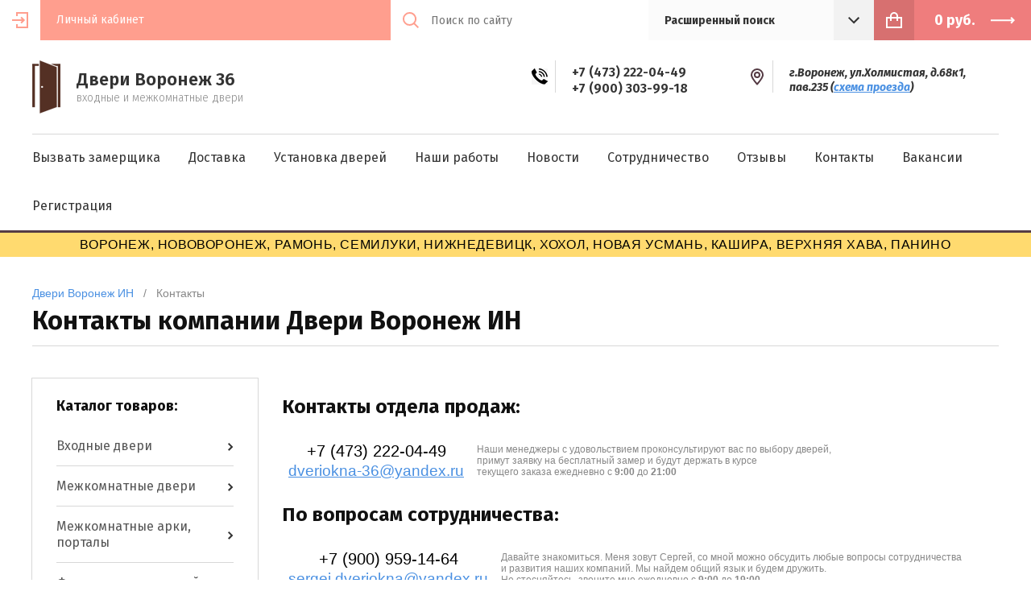

--- FILE ---
content_type: text/html; charset=utf-8
request_url: https://dveri-voronezha-36.ru/contacts
body_size: 16222
content:

<!doctype html><html lang="ru"><head><meta charset="utf-8"><meta name="robots" content="all"/><title>Телефон, адрес и контакты — Двери Воронеж ИН</title><meta name="description" content="Телефон и адрес компании Двери Воронеж ИН. Подробная схема проезда и месторасположения компании."><meta name="keywords" content="Контакты, Телефон, E-Mail, Адрес Двери Воронеж ИН, межкомнатные двери контакты, входные двери контакты, межкомнатные двери адреса, двери где купить адрес межкомнатные, магазин дверей телефон"><meta name="SKYPE_TOOLBAR" content="SKYPE_TOOLBAR_PARSER_COMPATIBLE"><meta name="viewport" content="width=device-width, initial-scale=1.0, maximum-scale=1.0, user-scalable=no"><meta name="format-detection" content="telephone=no"><meta http-equiv="x-rim-auto-match" content="none"><link rel="canonical" hreflang="ru" href="https://dveri-voronezha-36.ru/contacts" /><link rel="alternate" hreflang="ru" href="https://dveri-voronezha-36.ru/contacts" /><link rel="stylesheet" href="/t/v17606/images/css/site.addons.scss.css"><meta name="google-site-verification" content="qCJa526OlkFJmBDOhhsuX0lpXF_el-ogbj1vh3WixnY" /><meta name="yandex-verification" content="8ac5914e801b3c6d" /><meta name="yandex-verification" content="ae94fa1d38a660bd" /><meta name="yandex-verification" content="32afd833494e8629" /><script src="/g/libs/jquery/1.10.2/jquery.min.js"></script>	<link rel="stylesheet" href="/g/css/styles_articles_tpl.css">
<meta name="yandex-verification" content="a25a351ab7520870" />
<meta name="google-site-verification" content="02Fa08spLOHeFCsK8ASVcZEN2QCiATRwaydz-wqS7vA" />
<meta name="msvalidate.01" content="F60445250DB7C532F725D7015644D49C" />
<meta name='wmail-verification' content='1bc89c23a33658626c07c94a26769f39' />

            <!-- 46b9544ffa2e5e73c3c971fe2ede35a5 -->
            <script src='/shared/s3/js/lang/ru.js'></script>
            <script src='/shared/s3/js/common.min.js'></script>
        <link rel='stylesheet' type='text/css' href='/shared/s3/css/calendar.css' /><link rel='stylesheet' type='text/css' href='/shared/highslide-4.1.13/highslide.min.css'/>
<script type='text/javascript' src='/shared/highslide-4.1.13/highslide-full.packed.js'></script>
<script type='text/javascript'>
hs.graphicsDir = '/shared/highslide-4.1.13/graphics/';
hs.outlineType = null;
hs.showCredits = false;
hs.lang={cssDirection:'ltr',loadingText:'Загрузка...',loadingTitle:'Кликните чтобы отменить',focusTitle:'Нажмите чтобы перенести вперёд',fullExpandTitle:'Увеличить',fullExpandText:'Полноэкранный',previousText:'Предыдущий',previousTitle:'Назад (стрелка влево)',nextText:'Далее',nextTitle:'Далее (стрелка вправо)',moveTitle:'Передвинуть',moveText:'Передвинуть',closeText:'Закрыть',closeTitle:'Закрыть (Esc)',resizeTitle:'Восстановить размер',playText:'Слайд-шоу',playTitle:'Слайд-шоу (пробел)',pauseText:'Пауза',pauseTitle:'Приостановить слайд-шоу (пробел)',number:'Изображение %1/%2',restoreTitle:'Нажмите чтобы посмотреть картинку, используйте мышь для перетаскивания. Используйте клавиши вперёд и назад'};</script>

<link rel='stylesheet' type='text/css' href='/t/images/__csspatch/2/patch.css'/>

<!--s3_require-->
<link rel="stylesheet" href="/g/templates/pages/2016.1/pages_additional_1_0/pages.additional.1.0.css" type="text/css"/>
<script type="text/javascript" src="/g/templates/pages/2016.1/pages_additional_1_0/pages.additional.1.0.js"></script>
<link rel="stylesheet" href="/g/s3/css/submenu.css" type="text/css"/>
<!--/s3_require-->
			
		
		
		
			<link rel="stylesheet" type="text/css" href="/g/shop2v2/default/css/theme.less.css">		
			<script type="text/javascript" src="/g/printme.js"></script>
		<script type="text/javascript" src="/g/shop2v2/default/js/tpl.js"></script>
		<script type="text/javascript" src="/g/shop2v2/default/js/baron.min.js"></script>
		
			<script type="text/javascript" src="/g/shop2v2/default/js/shop2.2.js"></script>
		
	<script type="text/javascript">shop2.init({"productRefs": null,"apiHash": {"getSearchMatches":"24a5ed41a8d619c2c82ced2d828b2866","getFolderCustomFields":"4ee81eb6b8620200fc033953e65306f8","getProductListItem":"f06bd1ff2dbb045f83093be077df54a2","cartAddItem":"67a20c40de1bf601ee3569bcb53e3d8c","cartRemoveItem":"d31b6a260ece2cc6becb9766813ef875","cartUpdate":"2fbf82aeb636cbaa5abbb28c90e27bdd","cartRemoveCoupon":"824d79fd959122e607044307604c1c7e","cartAddCoupon":"ffeddf2259aa649f83130fb3c8931243","deliveryCalc":"4d0441abd773ac977e3e88ff98e8d11a","printOrder":"0672c4912909ab91ec818ae0f0b1ff6b","cancelOrder":"7fd4a4acb9ab05bb7f82d3bab34ce9fa","cancelOrderNotify":"b82e1f63b962cc9fdc9327bfce1d3da7","repeatOrder":"d9aed7dbeb58c38534a3514e41f378f1","paymentMethods":"55b54df20d1c15a97d807979e9bcefaf","compare":"dcca572ce18e657502883c6162fc6300","getPromoProducts":"3ff37007b861d6d1eaeb0d56e2d177d9"},"hash": null,"verId": 1988106,"mode": "","step": "","uri": "/shop","IMAGES_DIR": "/d/","my": {"show_sections":true,"lazy_load_subpages":false,"asc_price_down":"\u041f\u043e \u0441\u0442\u043e\u0438\u043c\u043e\u0441\u0442\u0438","asc_price_up":"\u041f\u043e \u0441\u0442\u043e\u0438\u043c\u043e\u0441\u0442\u0438","asc_name_up":"\u041f\u043e \u043d\u0430\u0437\u0432\u0430\u043d\u0438\u044e","asc_name_down":"\u041f\u043e \u043d\u0430\u0437\u0432\u0430\u043d\u0438\u044e","sort_reset":"\u041d\u0435 \u0441\u043e\u0440\u0442\u0438\u0440\u043e\u0432\u0430\u0442\u044c","sort_title":"\u0421\u043e\u0440\u0442\u0438\u0440\u043e\u0432\u043a\u0430:","show_popular_sort":"\u041f\u043e \u043f\u043e\u043f\u0443\u043b\u044f\u0440\u043d\u043e\u0441\u0442\u0438","article_placeholder":"\u041f\u043e\u0438\u0441\u043a \u043f\u043e \u043d\u043e\u043c\u0435\u0440\u0443","special_alias":"\u0441\u043a\u0438\u0434\u043a\u0430","buy_alias":"\u0414\u043e\u0431\u0430\u0432\u0438\u0442\u044c \u0432 \u043a\u043e\u0440\u0437\u0438\u043d\u0443"},"shop2_cart_order_payments": 3,"cf_margin_price_enabled": 0,"maps_yandex_key":"","maps_google_key":""});</script>
<style type="text/css">.product-item-thumb {width: 210px;}.product-item-thumb .product-image, .product-item-simple .product-image {height: 330px;width: 210px;}.product-item-thumb .product-amount .amount-title {width: 114px;}.product-item-thumb .product-price {width: 160px;}.shop2-product .product-side-l {width: 286px;}.shop2-product .product-image {height: 450px;width: 286px;}.shop2-product .product-thumbnails li {width: 85px;height: 85px;}</style>
<link rel="stylesheet" href="/t/v17606/images/bdr.scss.css"><!--[if lt IE 10]><script src="/g/libs/ie9-svg-gradient/0.0.1/ie9-svg-gradient.min.js"></script><script src="/g/libs/jquery-placeholder/2.0.7/jquery.placeholder.min.js"></script><script src="/g/libs/jquery-textshadow/0.0.1/jquery.textshadow.min.js"></script><script src="/g/s3/misc/ie/0.0.1/ie.js"></script><![endif]--><!--[if lt IE 9]><script src="/g/libs/html5shiv/html5.js"></script><![endif]-->
<!-- Facebook Pixel Code -->
<script>
!function(f,b,e,v,n,t,s)
{if(f.fbq)return;n=f.fbq=function(){n.callMethod?
n.callMethod.apply(n,arguments):n.queue.push(arguments)};
if(!f._fbq)f._fbq=n;n.push=n;n.loaded=!0;n.version='2.0';
n.queue=[];t=b.createElement(e);t.async=!0;
t.src=v;s=b.getElementsByTagName(e)[0];
s.parentNode.insertBefore(t,s)}(window, document,'script',
'https://connect.facebook.net/en_US/fbevents.js');
fbq('init', '333275674819241');
fbq('track', 'PageView');
</script>
<noscript><img height="1" width="1" style="display:none"
src="https://www.facebook.com/tr?id=333275674819241&ev=PageView&noscript=1"
/></noscript>
<!-- End Facebook Pixel Code -->
</head><body style="opacity: 0;" ><div class="site-wrapper"><header class="site-header shop-header"><div class="header-top"><div class="site-login">
			<div class="login-in">
			<a href="/register">&nbsp;</a>
		</div>
		<div class="login-title">Личный кабинет</div>
	</div>
<div class="menu-open">&nbsp;</div><div class="header-top-right"><div class="contact-open">&nbsp;</div><div class="search-open">&nbsp;</div><!--googleoff: all--><!--noindex--><div class="search-wrap"><div class="site-search"><form action="/shop/search" enctype="multipart/form-data" method="get" class="clear-self"><button type="submit"></button><input type="text" name="search_text" placeholder="Поиск по сайту" /><re-captcha data-captcha="recaptcha"
     data-name="captcha"
     data-sitekey="6LcYvrMcAAAAAKyGWWuW4bP1De41Cn7t3mIjHyNN"
     data-lang="ru"
     data-rsize="invisible"
     data-type="image"
     data-theme="light"></re-captcha></form></div>	
	
<div class="shop-search">
	<div class="shop-search-title">
		<strong>Расширенный поиск</strong>
	</div>
	<div class="shop-search-body">
		<form action="/shop/search" enctype="multipart/form-data">
			<input type="hidden" name="sort_by" value=""/>
			
							<div class="row range">
					<div class="row-title">Цена (руб.):</div>
					<div class="row-body">
						<span class="from">от</span>
						<input name="s[price][min]" type="text" size="5" class="small" value="" />
						<span class="to">до</span>
						<input name="s[price][max]" type="text" size="5" class="small" value="" />
					</div>
				</div>
			
							<div class="row">
					<div class="row-title">Название:</div>
					<div class="row-body">
						<input type="text" name="s[name]" size="20" id="shop2-name" value="" />
					</div>
				</div>
			
							<div class="row">
					<div class="row-title" for="shop2-article">Артикул:</div>
					<div class="row-body">
						<input type="text" name="s[article]" id="shop2-article" value="" />
					</div>
				</div>
			
							<div class="row">
					<div class="row-title">Текст:</div>
					<div class="row-body">
						<input type="text" name="search_text" size="20" id="shop2-text"  value="" />
					</div>
				</div>
			
			
							<div class="row">
					<div class="row-title">Выберите категорию:</div>
					<div class="row-body">
						<select name="s[folder_id]" id="s[folder_id]">
							<option value="">Все</option>
																																							<option value="32800261" >
										 Входные двери
									</option>
																																<option value="178356409" >
										&raquo; Двери в квартиру
									</option>
																																<option value="178356609" >
										&raquo; В частный дом
									</option>
																																<option value="34392461" >
										&raquo; Уличные двери
									</option>
																																<option value="178356809" >
										&raquo; Уличные двери с терморазрывом
									</option>
																																<option value="178357209" >
										&raquo; Двустворчатые двери
									</option>
																																<option value="178357009" >
										&raquo; Двери внутреннего открывания
									</option>
																																<option value="213971901" >
										&raquo; Двери МетаЛюкс
									</option>
																																<option value="215083501" >
										&raquo; Входные двери нестандартные в наличии
									</option>
																																<option value="430322809" >
										&raquo; Входные двери на заказ / нестандартные
									</option>
																																<option value="215145301" >
										&raquo; Двери со стеклопакетом и ковкой
									</option>
																																<option value="20174702" >
										&raquo; Двери с электронным замком
									</option>
																																<option value="143974104" >
										&raquo; Двери с зеркалом
									</option>
																																<option value="203480504" >
										&raquo; Двери противопожарные, тамбурные и технические
									</option>
																																<option value="32800461" >
										 Межкомнатные двери
									</option>
																																<option value="34394461" >
										&raquo; Двери экошпон
									</option>
																																<option value="34395061" >
										&raquo; Двери ПВХ
									</option>
																																<option value="34395461" >
										&raquo; Двери шпон файн-лайн
									</option>
																																<option value="74972105" >
										&raquo; Двери из массива
									</option>
																																<option value="34393061" >
										&raquo;&raquo; Двери из массива ОКА
									</option>
																																<option value="64007305" >
										&raquo;&raquo; Двери из массива Старая Артель
									</option>
																																<option value="36579902" >
										&raquo; Краснодеревщик
									</option>
																																<option value="36580902" >
										&raquo;&raquo; Линия 8300
									</option>
																																<option value="36582102" >
										&raquo;&raquo; Линия 8000
									</option>
																																<option value="36583102" >
										&raquo;&raquo; Линия 7000
									</option>
																																<option value="36584302" >
										&raquo;&raquo; Линия 6000
									</option>
																																<option value="36584702" >
										&raquo;&raquo; Линия 5000
									</option>
																																<option value="36585102" >
										&raquo;&raquo; Линия 3000 CPL
									</option>
																																<option value="36588302" >
										&raquo;&raquo; Линия 3000 шпон
									</option>
																																<option value="36588702" >
										&raquo;&raquo; Линия 700
									</option>
																																<option value="36589102" >
										&raquo;&raquo; Линия 700 шпон
									</option>
																																<option value="36589702" >
										&raquo;&raquo; Линия 730
									</option>
																																<option value="36591502" >
										&raquo;&raquo; Линия 740
									</option>
																																<option value="36592502" >
										&raquo;&raquo; Линия 750
									</option>
																																<option value="36593102" >
										&raquo;&raquo; Линия 770
									</option>
																																<option value="36593502" >
										&raquo;&raquo; Линия 790
									</option>
																																<option value="36594302" >
										&raquo;&raquo; Линия 200
									</option>
																																<option value="36594702" >
										&raquo;&raquo; Линия 400
									</option>
																																<option value="36595502" >
										&raquo;&raquo; Линия 900
									</option>
																																<option value="36595702" >
										&raquo;&raquo; Экселент Классика
									</option>
																																<option value="36595902" >
										&raquo;&raquo; Экселент Модерн
									</option>
																																<option value="180319209" >
										&raquo; Светлые двери
									</option>
																																<option value="239313101" >
										&raquo; Остиум (Ostium)
									</option>
																																<option value="181234609" >
										&raquo; Распашные двери
									</option>
																																<option value="34396061" >
										&raquo; Раздвижные двери
									</option>
																																<option value="34392061" >
										&raquo; Складные двери
									</option>
																																<option value="58780304" >
										&raquo; Двери ламинированные
									</option>
																																<option value="220157104" >
										&raquo; Межкомнатные двери на заказ / нестандартные
									</option>
																																<option value="9400305" >
										&raquo; Двери влагостойкие аква
									</option>
																																<option value="34393661" >
										 Межкомнатные арки, порталы
									</option>
																																<option value="34394261" >
										&raquo; Арки ПВХ
									</option>
																																<option value="17456505" >
										&raquo; Порталы и обрамления
									</option>
																																<option value="74004105" >
										&raquo; Порталы и откосы для входных дверей
									</option>
																																<option value="32801661" >
										 Фурнитура для дверей
									</option>
																																<option value="34398461" >
										&raquo; Дверные ручки
									</option>
																																<option value="183501009" >
										&raquo;&raquo; Раздельные ручки
									</option>
																																<option value="183501209" >
										&raquo;&raquo; Ручки защёлки
									</option>
																																<option value="183500809" >
										&raquo; Дверные поворотные ручки
									</option>
																																<option value="34406261" >
										&raquo; Замки для дверей
									</option>
																																<option value="183504009" >
										&raquo;&raquo; Врезные защёлки
									</option>
																																<option value="183504209" >
										&raquo;&raquo; Корпуса замков
									</option>
																																<option value="183505009" >
										&raquo;&raquo; Задвижки
									</option>
																																<option value="32801461" >
										&raquo; Петли для дверей
									</option>
																																<option value="183499809" >
										&raquo;&raquo; Универсальные петли
									</option>
																																<option value="183500209" >
										&raquo;&raquo; Петли без врезки
									</option>
																																<option value="34406661" >
										&raquo; Дверные упоры
									</option>
																																<option value="34406461" >
										&raquo; Комплектующие для раздвижных дверей
									</option>
																																<option value="178358809" >
										 Фабрики дверей
									</option>
																																<option value="34734305" >
										&raquo; Входные двери Voron Doors (Ворон Дорс)
									</option>
																																<option value="32785705" >
										&raquo; Входные двери Elporta
									</option>
																																<option value="33035705" >
										&raquo; Входные двери Промет (Promet)
									</option>
																																<option value="33039105" >
										&raquo; Входные двери Бульдорс (Buldoors)
									</option>
																																<option value="33082905" >
										&raquo; Входные двери Цитадель
									</option>
																																<option value="33102105" >
										&raquo; Входные двери Феррони (Ferroni)
									</option>
																																<option value="51589705" >
										&raquo; Тульские входные двери
									</option>
																																<option value="34395261" >
										&raquo; Фабрики дверей el'PORTA (ЭльПорта) и Bravo (Браво)
									</option>
																																<option value="178606609" >
										&raquo; Воронежская фабрика дверей Аврора (Avrora)
									</option>
																																<option value="178606809" >
										&raquo; Фабрика дверей ДвериЯ
									</option>
																																<option value="178607009" >
										&raquo; Фабрика дверей Айрон (Airon)
									</option>
																																<option value="61968305" >
										&raquo; Межкомнатные двери фабрики Дубрава Сибирь
									</option>
																																<option value="62957505" >
										&raquo; Velldoris (Веллдорис), Schlager (Шлягер)
									</option>
																																<option value="33485705" >
										&raquo; Офисные двери
									</option>
																																<option value="48429705" >
										&raquo; Каркасно-щитовые межкомнатные двери
									</option>
																																<option value="48436705" >
										&raquo; Царговые межкомнатные двери
									</option>
																																<option value="61680105" >
										&raquo; Парадные двери
									</option>
																																<option value="86276905" >
										&raquo; Двери Invisible Инвизибл
									</option>
																																<option value="431261209" >
										 Плинтус МДФ напольный
									</option>
																					</select>
					</div>
				</div>

				<div id="shop2_search_custom_fields"></div>
			
						<div id="shop2_search_global_fields">
				
																</div>
						
							<div class="row">
					<div class="row-title">Производитель:</div>
					<div class="row-body">
						<select name="s[vendor_id]">
							<option value="">Все</option>          
															<option value="12085461" >AGB</option>
															<option value="12085661" >Aldegh</option>
															<option value="12085861" >Aldeghi</option>
															<option value="9065502" >BUSSARE</option>
															<option value="12086061" >Corona</option>
															<option value="12086261" >DVERI Я</option>
															<option value="28208209" >DveriBaza</option>
															<option value="26171609" >FUARO</option>
															<option value="17915209" >Kaiser</option>
															<option value="12086461" >KUBICA</option>
															<option value="12086661" >Melodia</option>
															<option value="12086861" >Mestre</option>
															<option value="12087061" >Nanz</option>
															<option value="26146409" >ProfilDoors</option>
															<option value="26171409" >PUNTO</option>
															<option value="12087261" >S.A.B</option>
															<option value="12087461" >Tectus</option>
															<option value="12087661" >Uberture</option>
															<option value="12087861" >Velldoris</option>
															<option value="12088061" >Venezia</option>
															<option value="38628101" >Беларусь</option>
															<option value="12088261" >Белуга</option>
															<option value="14641905" >Брянск</option>
															<option value="12088461" >Булат</option>
															<option value="12699861" >Венгрия</option>
															<option value="12700061" >Владимир</option>
															<option value="17527809" >Воронеж</option>
															<option value="12088661" >Гарда</option>
															<option value="12088861" >Гранит</option>
															<option value="12089061" >Грин Лайн</option>
															<option value="12698661" >Йошкар-Ола</option>
															<option value="18099209" >Йошкар-Ола</option>
															<option value="12699261" >Казань</option>
															<option value="13199905" >Калининград</option>
															<option value="17541409" >Китай</option>
															<option value="12089261" >Ключевская фабрика дверей</option>
															<option value="12698261" >КНР</option>
															<option value="12089461" >Кондор</option>
															<option value="25475809" >Кострома</option>
															<option value="9039102" >Краснодеревщик</option>
															<option value="12089661" >Лорд</option>
															<option value="38991701" >Марий Эл</option>
															<option value="12698861" >Москва</option>
															<option value="11605905" >Новосибирск</option>
															<option value="45088501" >Новочебоксарск</option>
															<option value="12089861" >Поставский МЦ</option>
															<option value="10722502" >Рамонь</option>
															<option value="12699061" >Россия</option>
															<option value="12090061" >Рязанская фабрика дверей</option>
															<option value="12699661" >Рязань</option>
															<option value="25620409" >Сталл-Доорс</option>
															<option value="12698461" >Тула</option>
															<option value="12090261" >Форест</option>
															<option value="12699461" >Чебоксары</option>
															<option value="12090461" >Юнидорс</option>
													</select>
					</div>
				</div>
			
			
							<div class="row">
					<div class="row-title">Результатов на странице:</div>
					<div class="row-body">
						<select name="s[products_per_page]">
																														<option value="5">5</option>
																							<option value="20">20</option>
																							<option value="35">35</option>
																							<option value="50">50</option>
																							<option value="65">65</option>
																							<option value="80">80</option>
																							<option value="95">95</option>
													</select>
					</div>
				</div>
			
			<div class="row row-button">
				<button type="submit" class="search-btn">Найти</button>
			</div>
		<re-captcha data-captcha="recaptcha"
     data-name="captcha"
     data-sitekey="6LcYvrMcAAAAAKyGWWuW4bP1De41Cn7t3mIjHyNN"
     data-lang="ru"
     data-rsize="invisible"
     data-type="image"
     data-theme="light"></re-captcha></form>
	</div>
</div><!-- Search Form --></div><div class="site-cart"><div id="shop2-cart-preview">
	<a href="/shop/cart" class="site-cart-inner">
		<div class="total-sum">
							<strong> 0 <span>руб.</span></strong>
					</div>
	</a>
</div><!-- Cart Preview --></div><!--/noindex--><!--googleon: all--></div></div><div class="header-middle"><div class="header-middle-inner"><div class="company"><div class="company-logo"><a href="/" title="Купить двери в Воронеже"><img src="/thumb/2/bgaMSQx6M5tdKf02-T1xkg/35r/d/logo.png" alt="Двери Воронеж ИН: межкомнатные и входные двери в Воронеже"></a></div><div class="company-text"><div class="company-name"><a href="/" title="Двери Воронеж ИН: межкомнатные и входные двери в Воронеже">Двери Воронеж 36</a></div><div class="company-desc">входные и межкомнатные двери</div></div></div><div class="contactz"><div class="phones"><div class="phones-icon">&nbsp;</div><div class="phones-inner"><div class="phones-title"></div><div class="phones-body"><div><a href="tel:+7 (473) 222-04-49">+7 (473) 222-04-49</a></div><div><a href="tel:+7 (900) 303-99-18">+7 (900) 303-99-18</a></div></div></div></div><div class="address"><div class="address-icon">&nbsp;</div><div class="address-inner"><div class="address-title"></div><div class="address-body"><address>г.Воронеж, ул.Холмистая, д.68к1, пав.235 (<a href="/contacts#roadmap">схема проезда</a>)</address></div></div></div><!--noindex--><div class="roadmap"><a href="/contacts#roadmap">схема проезда</a></div><!--/noindex--><div class="zamer"><a href="http://dveri.voronezh.in/z#zakaz" title="Вызвать замерщика дверей"><img src="http://dveri.voronezh.in/d/1988106/d/zamer-block.png" alt="Вызвать замерщика дверей в Воронеже" /></a></div></div></div></div><div class="header-bottom"><ul class="menu-top clear-list"><li><a href="/z" >Вызвать замерщика</a></li><li><a href="/d" >Доставка</a></li><li><a href="/u" >Установка дверей</a></li><li><a href="/portfolio" >Наши работы</a></li><li><a href="/news" >Новости</a></li><li><a href="/partner" >Сотрудничество</a></li><li><a href="/review" >Отзывы</a></li><li class="opened active"><a href="/contacts" >Контакты</a></li><li><a href="/vakansii" >Вакансии</a></li><li><a href="/register" >Регистрация</a></li></ul></div></header><div class="site-container cities">Воронеж, Нововоронеж, Рамонь, Семилуки, Нижнедевицк, Хохол, Новая Усмань, Кашира, Верхняя Хава, Панино</div><div class="site-container"><div class="h1-wrap"><div class="site-path"><span itemscope itemtype="http://data-vocabulary.org/Breadcrumb"><a href="/" itemprop="url" title="Купить двери в Воронеже"><span itemprop="title">Двери Воронеж ИН</span></a></span>   /   Контакты</div><h1>Контакты компании Двери Воронеж ИН</h1></div><div class="main-wrap"><aside class="site-sidebar left"><ul class="folders-wrap desktop clear-list"><li><a href="javascript:void(0);" class="folders-title"><span>Каталог товаров:</span></a><ul class="folders"><li class="folder-back"><a href="">Каталог товаров:</a></li><li  class="has"><a title="Входные двери купить в Воронеже" href="/catalog/vkhodnyye-dveri-voronezh">Входные двери<span class="arrow">&nbsp;</span></a><ul><li class="folder-back"><a href="/shop?mode=folder&amp;folder_id=32800261">Входные двери</a></li><li ><a title="Двери в квартиру купить в Воронеже" href="/catalog/dveri-v-kvartiru-voronezh">Двери в квартиру</a></li><li ><a title="В частный дом купить в Воронеже" href="/catalog/dveri-v-chastnyy-dom-voronezh">В частный дом</a></li><li ><a title="Уличные двери купить в Воронеже" href="/catalog/ulichnyye-dveri-voronezh">Уличные двери</a></li><li ><a title="Уличные двери с терморазрывом купить в Воронеже" href="/catalog/ulichnyye-dveri-s-termorazryvom-voronezh">Уличные двери с терморазрывом</a></li><li ><a title="Двустворчатые двери купить в Воронеже" href="/catalog/dvustvorchatyye-dveri-voronezh">Двустворчатые двери</a></li><li ><a title="Двери внутреннего открывания купить в Воронеже" href="/catalog/vkhodnye-dveri-vnutrennego-otkryvaniya-voronezh">Двери внутреннего открывания</a></li><li ><a title="Двери МетаЛюкс купить в Воронеже" href="/shop/folder/dveri-metalux">Двери МетаЛюкс</a></li><li ><a title="Входные двери нестандартные в наличии купить в Воронеже" href="/shop/folder/vhodnye-dveri-nestandart-v-nalichii">Входные двери нестандартные в наличии</a></li><li ><a title="Входные двери на заказ / нестандартные купить в Воронеже" href="/shop/folder/vhodnye-dveri-na-zakaz-nestandart">Входные двери на заказ / нестандартные</a></li><li ><a title="Двери со стеклопакетом и ковкой купить в Воронеже" href="/shop/folder/vhodnye-dveri-so-steklopaketom-i-kovkoj">Двери со стеклопакетом и ковкой</a></li><li ><a title="Двери с электронным замком купить в Воронеже" href="/shop/folder/dveri-s-elektronnym-zamkom">Двери с электронным замком</a></li><li ><a title="Двери с зеркалом купить в Воронеже" href="/shop/folder/vhodnye-dveri-s-zerkalom">Двери с зеркалом</a></li><li ><a title="Двери противопожарные, тамбурные и технические купить в Воронеже" href="/shop/folder/dveri-metallicheskie-protivopozharnye-tamburnye-i-tehnicheskie">Двери противопожарные, тамбурные и технические</a></li></ul></li><li  class="has"><a title="Межкомнатные двери купить в Воронеже" href="/catalog/mezhkomnatnyye-dveri-voronezh">Межкомнатные двери<span class="arrow">&nbsp;</span></a><ul><li class="folder-back"><a href="/shop?mode=folder&amp;folder_id=32800461">Межкомнатные двери</a></li><li ><a title="Двери экошпон купить в Воронеже" href="/catalog/dveri-ekoshpon-voronezh">Двери экошпон</a></li><li ><a title="Двери ПВХ купить в Воронеже" href="/catalog/mezhkomnatnyye-dveri-pvkh-voronezh">Двери ПВХ</a></li><li ><a title="Двери шпон файн-лайн купить в Воронеже" href="/catalog/dveri-shpon-fayn-layn-voronezh">Двери шпон файн-лайн</a></li><li  class="has"><a title="Двери из массива купить в Воронеже" href="/shop/folder/dveri-iz-massiva">Двери из массива<span class="arrow">&nbsp;</span></a><ul><li class="folder-back"><a href="/shop?mode=folder&amp;folder_id=74972105">Двери из массива</a></li><li ><a title="Двери из массива ОКА купить в Воронеже" href="/catalog/dveri-iz-massiva-oka">Двери из массива ОКА</a></li><li ><a title="Двери из массива Старая Артель купить в Воронеже" href="/shop/folder/dveri-iz-massiva-staraya-artel">Двери из массива Старая Артель</a></li></ul></li><li  class="has"><a title="Краснодеревщик купить в Воронеже" href="/catalog/krasnoderevschik">Краснодеревщик<span class="arrow">&nbsp;</span></a><ul><li class="folder-back"><a href="/shop?mode=folder&amp;folder_id=36579902">Краснодеревщик</a></li><li ><a title="Линия 8300 купить в Воронеже" href="/catalog/kasnoderevschik-liniya-8300">Линия 8300</a></li><li ><a title="Линия 8000 купить в Воронеже" href="/catalog/kasnoderevschik-liniya-8000">Линия 8000</a></li><li ><a title="Линия 7000 купить в Воронеже" href="/catalog/kasnoderevschik-liniya-7000">Линия 7000</a></li><li ><a title="Линия 6000 купить в Воронеже" href="/catalog/kasnoderevschik-liniya-6000">Линия 6000</a></li><li ><a title="Линия 5000 купить в Воронеже" href="/catalog/kasnoderevschik-liniya-5000">Линия 5000</a></li><li ><a title="Линия 3000 CPL купить в Воронеже" href="/catalog/kasnoderevschik-liniya-3000-cpl">Линия 3000 CPL</a></li><li ><a title="Линия 3000 шпон купить в Воронеже" href="/catalog/kasnoderevschik-liniya-3000-sshpon">Линия 3000 шпон</a></li><li ><a title="Линия 700 купить в Воронеже" href="/catalog/kasnoderevschik-liniya-700">Линия 700</a></li><li ><a title="Линия 700 шпон купить в Воронеже" href="/catalog/kasnoderevschik-liniya-700-sshpon">Линия 700 шпон</a></li><li ><a title="Линия 730 купить в Воронеже" href="/catalog/kasnoderevschik-liniya-730">Линия 730</a></li><li ><a title="Линия 740 купить в Воронеже" href="/catalog/kasnoderevschik-liniya-740">Линия 740</a></li><li ><a title="Линия 750 купить в Воронеже" href="/catalog/kasnoderevschik-liniya-750">Линия 750</a></li><li ><a title="Линия 770 купить в Воронеже" href="/catalog/kasnoderevschik-liniya-770">Линия 770</a></li><li ><a title="Линия 790 купить в Воронеже" href="/catalog/kasnoderevschik-liniya-790">Линия 790</a></li><li ><a title="Линия 200 купить в Воронеже" href="/catalog/kasnoderevschik-liniya-200">Линия 200</a></li><li ><a title="Линия 400 купить в Воронеже" href="/catalog/kasnoderevschik-liniya-400">Линия 400</a></li><li ><a title="Линия 900 купить в Воронеже" href="/catalog/kasnoderevschik-liniya-900">Линия 900</a></li><li ><a title="Экселент Классика купить в Воронеже" href="/catalog/kasnoderevschik-exelent-klassika">Экселент Классика</a></li><li ><a title="Экселент Модерн купить в Воронеже" href="/catalog/kasnoderevschik-exelent-modern">Экселент Модерн</a></li></ul></li><li ><a title="Светлые двери купить в Воронеже" href="/catalog/svetlyye-dveri-voronezh">Светлые двери</a></li><li ><a title="Остиум (Ostium) купить в Воронеже" href="/shop/folder/mezhkomnatnye-dveri-ostium-ostium">Остиум (Ostium)</a></li><li ><a title="Распашные двери купить в Воронеже" href="/shop/folder/raspashnie-dveri">Распашные двери</a></li><li ><a title="Раздвижные двери купить в Воронеже" href="/catalog/razdvizhnyye-dveri-voronezh">Раздвижные двери</a></li><li ><a title="Складные двери купить в Воронеже" href="/catalog/skladnyye-dveri-voronezh">Складные двери</a></li><li ><a title="Двери ламинированные купить в Воронеже" href="/shop/folder/dveri-laminirovannye">Двери ламинированные</a></li><li ><a title="Межкомнатные двери на заказ / нестандартные купить в Воронеже" href="/shop/folder/mezhkomnatnye-dveri-na-zakaz-/-nestandartnyem">Межкомнатные двери на заказ / нестандартные</a></li><li ><a title="Двери влагостойкие аква купить в Воронеже" href="/shop/folder/vlagostojkie-mezhkomnatnye-plastikovye-pvh-akva-dveri-aquadoor-v-voronezhe">Двери влагостойкие аква</a></li></ul></li><li  class="has"><a title="Межкомнатные арки, порталы купить в Воронеже" href="/catalog/mezhkomnatnyye-arki-voronezh">Межкомнатные арки, порталы<span class="arrow">&nbsp;</span></a><ul><li class="folder-back"><a href="/shop?mode=folder&amp;folder_id=34393661">Межкомнатные арки, порталы</a></li><li ><a title="Арки ПВХ купить в Воронеже" href="/catalog/mezhkomnatnyye-arki-pvkh-voronezh">Арки ПВХ</a></li><li ><a title="Порталы и обрамления купить в Воронеже" href="/shop/folder/mezhkomnatnye-portaly-i-obramleniya-dvernogo-proema">Порталы и обрамления</a></li><li ><a title="Порталы и откосы для входных дверей купить в Воронеже" href="/shop/folder/portaly-i-otkosy-dlya-vhodnyh-dverej">Порталы и откосы для входных дверей</a></li></ul></li><li  class="has"><a title="Фурнитура для дверей купить в Воронеже" href="/catalog/furnitura-dlya-dverey-voronezh">Фурнитура для дверей<span class="arrow">&nbsp;</span></a><ul><li class="folder-back"><a href="/shop?mode=folder&amp;folder_id=32801661">Фурнитура для дверей</a></li><li  class="has"><a title="Дверные ручки купить в Воронеже" href="/catalog/ruchki-dlya-dverey-voronezh">Дверные ручки<span class="arrow">&nbsp;</span></a><ul><li class="folder-back"><a href="/shop?mode=folder&amp;folder_id=34398461">Дверные ручки</a></li><li ><a title="Раздельные ручки купить в Воронеже" href="/catalog/razdelnyye-ruchki">Раздельные ручки</a></li><li ><a title="Ручки защёлки купить в Воронеже" href="/catalog/ruchki-zashchelki">Ручки защёлки</a></li></ul></li><li ><a title="Дверные поворотные ручки купить в Воронеже" href="/catalog/povorotnyye-ruchki">Дверные поворотные ручки</a></li><li  class="has"><a title="Замки для дверей купить в Воронеже" href="/catalog/zamki-dlya-dverey-voronezh">Замки для дверей<span class="arrow">&nbsp;</span></a><ul><li class="folder-back"><a href="/shop?mode=folder&amp;folder_id=34406261">Замки для дверей</a></li><li ><a title="Врезные защёлки купить в Воронеже" href="/catalog/vreznyye-zashchelki">Врезные защёлки</a></li><li ><a title="Корпуса замков купить в Воронеже" href="/catalog/korpusa-zamkov">Корпуса замков</a></li><li ><a title="Задвижки купить в Воронеже" href="/catalog/zadvizhki">Задвижки</a></li></ul></li><li  class="has"><a title="Петли для дверей купить в Воронеже" href="/catalog/petli-dlya-dverey">Петли для дверей<span class="arrow">&nbsp;</span></a><ul><li class="folder-back"><a href="/shop?mode=folder&amp;folder_id=32801461">Петли для дверей</a></li><li ><a title="Универсальные петли купить в Воронеже" href="/catalog/universalnyye-petli">Универсальные петли</a></li><li ><a title="Петли без врезки купить в Воронеже" href="/catalog/petli-bez-vrezki">Петли без врезки</a></li></ul></li><li ><a title="Дверные упоры купить в Воронеже" href="/catalog/dvernyye-upory-voronezh">Дверные упоры</a></li><li ><a title="Комплектующие для раздвижных дверей купить в Воронеже" href="/catalog/komplektuyushchiye-dlya-razdvizhnykh-dverey-voronezh">Комплектующие для раздвижных дверей</a></li></ul></li><li  class="has"><a title="Фабрики дверей купить в Воронеже" href="/shop/folder/fabriki-vhodnyh-i-mezhkomnatnyh-dverej-v-voronezhe">Фабрики дверей<span class="arrow">&nbsp;</span></a><ul><li class="folder-back"><a href="/shop?mode=folder&amp;folder_id=178358809">Фабрики дверей</a></li><li ><a title="Входные двери Voron Doors (Ворон Дорс) купить в Воронеже" href="/shop/folder/vhodnye-dveri-voron-doors-voron-dors">Входные двери Voron Doors (Ворон Дорс)</a></li><li ><a title="Входные двери Elporta купить в Воронеже" href="/shop/folder/vhodnye-dveri-elporta">Входные двери Elporta</a></li><li ><a title="Входные двери Промет (Promet) купить в Воронеже" href="/shop/folder/dveri-promet">Входные двери Промет (Promet)</a></li><li ><a title="Входные двери Бульдорс (Buldoors) купить в Воронеже" href="/shop/folder/buldors">Входные двери Бульдорс (Buldoors)</a></li><li ><a title="Входные двери Цитадель купить в Воронеже" href="/shop/folder/dveri-citadel">Входные двери Цитадель</a></li><li ><a title="Входные двери Феррони (Ferroni) купить в Воронеже" href="/shop/folder/dveri-ferroni">Входные двери Феррони (Ferroni)</a></li><li ><a title="Тульские входные двери купить в Воронеже" href="/shop/folder/tulskie-vhodnye-dveri">Тульские входные двери</a></li><li ><a title="Фабрики дверей el'PORTA (ЭльПорта) и Bravo (Браво) купить в Воронеже" href="/shop/folder/elporta">Фабрики дверей el'PORTA (ЭльПорта) и Bravo (Браво)</a></li><li ><a title="Воронежская фабрика дверей Аврора (Avrora) купить в Воронеже" href="/shop/folder/avrora">Воронежская фабрика дверей Аврора (Avrora)</a></li><li ><a title="Фабрика дверей ДвериЯ купить в Воронеже" href="/shop/folder/dveriya">Фабрика дверей ДвериЯ</a></li><li ><a title="Фабрика дверей Айрон (Airon) купить в Воронеже" href="/shop/folder/airon">Фабрика дверей Айрон (Airon)</a></li><li ><a title="Межкомнатные двери фабрики Дубрава Сибирь купить в Воронеже" href="/shop/folder/dubrava-sibir">Межкомнатные двери фабрики Дубрава Сибирь</a></li><li ><a title="Velldoris (Веллдорис), Schlager (Шлягер) купить в Воронеже" href="/shop/folder/velldoris-i-schlager">Velldoris (Веллдорис), Schlager (Шлягер)</a></li><li ><a title="Офисные двери купить в Воронеже" href="/shop/folder/ofisnye-dveri">Офисные двери</a></li><li ><a title="Каркасно-щитовые межкомнатные двери купить в Воронеже" href="/shop/folder/karkasno-shchitovye-mezhkomnatnye-dveri">Каркасно-щитовые межкомнатные двери</a></li><li ><a title="Царговые межкомнатные двери купить в Воронеже" href="/shop/folder/cargovye-mezhkomnatnye-dveri">Царговые межкомнатные двери</a></li><li ><a title="Парадные двери купить в Воронеже" href="/shop/folder/paradnye-dveri">Парадные двери</a></li><li ><a title="Двери Invisible Инвизибл купить в Воронеже" href="/shop/folder/invisible">Двери Invisible Инвизибл</a></li></ul></li><li ><a title="Плинтус МДФ напольный купить в Воронеже" href="/shop/folder/plintus-mdf-napolnyj">Плинтус МДФ напольный</a></li></ul></li></ul><div class="side_block"><div class="title"></div><div class="body"><p style="text-align:center"><img alt="замер" height="189" src="/thumb/2/SxXuK5IapFog3iDOPQPS1A/360r300/d/zamer.jpg" style="border-width: 0px; width: 287px; height: 102px;" width="360" /></p>

<p style="text-align: center;"><a href="/z"><img alt="ЗАПИСАТЬСЯ НА ЗАМЕР" class="mce-s3-button" src="/d/1988106/d/buttons/539505.png" /></a></p>
<script crossorigin="anonymous"
 src="https://shop.otpbank.ru/form/js/form.min.js">
</script><button class="otpButton" onclick="javascript:otpform.start({
view: 'modal',
accessID: '2166',
tradeID: '15266',
creditFirstPaymentFrom: '',
creditFirstPaymentTo: '',
creditTermFrom: '3',
creditTermTo: '36',
creditType: '2',
hostname: 'https://dveri.voronezhin.ru',
items: [],
});" type="button">КУПИТЬ В РАССРОЧКУ БЕЗ ПЕРЕПЛАТ</button>

<p style="text-align: center;">&nbsp;</p>

<table align="center" border="0" class="table0" style="width: 211px;">
	<tbody>
		<tr>
			<td style="width: 109px;"><strong>Мы в соц. сетях:</strong></td>
			<td style="width: 42px;"><a href="https://vk.com/dverivoronezhin" target="_blank"><img height="34" src="/thumb/2/kdhDdW-CsimKA2CqjT8Ukg/r/d/fgs16_vkontakte_1_4.svg" width="34" /></a></td>
			<td style="width: 38px;"><a href="https://www.instagram.com/dverivoronezhin" target="_blank"><img alt="Instagram" height="34" src="/thumb/2/ByzPPzXy2S7UZLf9l4t4hQ/r/d/fgs16_instagram-7.svg" width="34" /></a></td>
		</tr>
	</tbody>
</table>

<p style="text-align: center;"><strong>Варианты оплаты:</strong><br />
Наличный,&nbsp;<br />
Безналичный расчет&nbsp;<br />
(с НДС/без НДС),</p>

<p style="text-align:center"><img alt="виза" height="54" src="/thumb/2/pF3xoQP6Cvb7WDGZtmpFsw/580r450/d/viza.jpg" style="border-width: 0" width="334" /></p>

<p style="text-align:center"><a href="https://www.instagram.com/voronezhin/"><img alt="лого джипег" height="111" src="/thumb/2/BaZ0nNHSHZf9vgEax5ee1A/360r300/d/logo_dzhipeg.jpg" style="border-width: 0" width="360" /></a></p>

<div id="" style="left: 260.5px; top: 138px;">&nbsp;</div>

<div id="" style="left: 260.5px; top: 138px;">&nbsp;</div></div></div></aside> <!-- .site-sidebar.left --><main class="site-main">



            <script src="//api-maps.yandex.ru/2.1/?lang=ru&amp;load=package.full"></script>
    
    <script type="text/javascript">mjsMap({data: [{name: "Двери Воронеж 36", coords: "51.671713, 39.125628", desc: "Двери Воронеж 36"}],zoom: "16",center: "51.671713, 39.125628",type: "yandex",id: 'myMap' });</script>

				
			<link rel="stylesheet" href="/g/s3/css/submenu.css">
	
<h2>Контакты отдела продаж:&nbsp;</h2>

<table border="0" cellpadding="10" class="table0">
	<tbody>
		<tr>
			<td style="text-align: center;"><span style="font-size: 15pt;"><a href="tel:+74732220449" style="color: #000; text-decoration: none; white-space: nowrap;">+7 (473) 222-04-49</a></span><br />
			<span style="font-size: 14pt;"><a href="mailto:sales@voronezh.in">dveriokna-36@yandex.ru</a></span></td>
			<td>
			<div style="font-size: 9pt; line-height: 1.2;">Наши менеджеры с удовольствием проконсультируют вас по выбору дверей,<br />
			примут заявку на бесплатный замер и будут держать в курсе<br />
			текущего заказа ежедневно с <strong>9:00</strong> до <strong>21:00</strong></div>
			</td>
		</tr>
	</tbody>
</table>

<h2>По вопросам сотрудничества:&nbsp;</h2>

<table border="0" cellpadding="10" class="table0">
	<tbody>
		<tr>
			<td style="text-align: center;"><span style="font-size: 15pt;"><a href="tel:+79009591464" style="color: #000; text-decoration: none; white-space: nowrap;">+7 (900) 959-14-64</a></span><br />
			<span style="font-size: 14pt;"><a href="mailto:marina@voronezh.in">sergei.dveriokna@yandex.ru</a></span></td>
			<td>
			<div style="font-size: 9pt; line-height: 1.2;">Давайте знакомиться. Меня зовут Сергей, со мной можно обсудить любые вопросы сотрудничества<br />
			и развития наших компаний. Мы найдем общий язык и будем дружить.<br />
			Не стесняйтесь, звоните мне ежедневно&nbsp;с&nbsp;<strong>9:00</strong>&nbsp;до <strong>19:00</strong></div>
			</td>
		</tr>
	</tbody>
</table>

<h2>Адрес офиса продаж:&nbsp;</h2>

<p>Наш офис продаж находится на &quot;Ярмарке строительных материалов&quot; на Холмистой. Очень легко найти и парковка есть.&nbsp;</p>

<h2>Точный адрес&nbsp;Двери Воронеж 36</h2>

<address style="font-style: normal;"><br />
<span style="font-size: 18pt;">г. Воронеж, ул. Холмистая, д. 68к1, пав. 235</span><br />
&nbsp;</address>

<p><a href="" name="roadmap"></a></p>

<h2>Схема проезда</h2>

<p><span style="font-size: 10pt;">Ссылка на Яндекс Карты:</span><br />
<span style="font-size: 13pt;"><a href="https://yandex.ru/maps/-/CCsqNE7f">https://yandex.ru/maps/-/CCsqNE7f</a></span></p>

<p><span style="font-size: 10pt;">Яндекс Навигатор</span><br />
<span style="font-size: 13pt;"><a href="yandexnavi://show_point_on_map?lat=51.671713&amp;lon=39.125628&amp;zoom=15">Открыть в приложении Навигатор</a></span></p>

<p><span style="font-size: 10pt;">Точные координаты:</span><br />
<span style="font-size: 13pt;"><a href="geo:51.671713,39.125628">51.671713, 39.125628</a></span></p>

<p><span style="font-size: 1.5em;">Заблудились? Звоните!</span></p>

<p><span style="font-size: 14pt;"><a href="tel:+74732220449">+7 (473) 222-04-49</a></span></p>

<div class="localcontacts">
    <div class="localcontacts__top">
                    </div>
    <div class="localcontacts__adress">
        <div class="localcontacts__adress-text localnomargin">
                                </div>
        <div class="clear"></div>
    </div>
        <div class="localmap">
        <div id="myMap" style="height: 300px"></div>
    </div>
    </div>



	
<div class="block-in-content-2_wrap" style="background: linear-gradient(rgba(0, 0, 0, 0.4), rgba(0, 0, 0, 0.4)), url(/thumb/2/n_bxBtU7-RVM2hZPBsSoaA/r/d/kartinka_v_kategoriyakh.jpg) left 50% top 50% / cover no-repeat; margin-top:1em" ><div class="block-in-content-2"><div class="block-in-content-2_icon"><img src="/thumb/2/R0F6iKLoUn8iGQtlphJYoA/80r80/d/icon_rulete.svg" alt="" class=""></div><div class="block-in-content-2_text"><p>Услуга замера предоставляется бесплатно</p></div><a class="block-in-content-2_btn shop2-btn2" href="/z"><span>Вызвать замерщика</span></a></div></div></main></div></div><footer class="site-footer"><div class="footer-inner"><div class="footer-top"><ul class="menu-bottom"><li><a href="/z">Вызвать замерщика</a></li><li><a href="/catalog/vkhodnyye-dveri-voronezh">Входные двери</a></li><li><a href="/catalog/mezhkomnatnyye-dveri-voronezh">Межкомнатные двери</a></li><li><a href="/catalog/ruchki-dlya-dverey-voronezh">Дверные ручки</a></li><li><a href="/catalog/petli-dlya-dverey">Петли</a></li><li><a href="/catalog/zamki-dlya-dverey-voronezh">Замки</a></li><li><a href="/contacts">Контакты</a></li></ul></div><div class="footer-middle"><div class="site-name-bot">Ждём ваших звонков:<br/><a class="tel" href="tel:+74732220409">+7 (473) 222-04-49</a></div><div class="counters"><!--noindex--><!-- Yandex.Metrika counter --> <script type="text/javascript" > (function(m,e,t,r,i,k,a){m[i]=m[i]||function(){(m[i].a=m[i].a||[]).push(arguments)}; m[i].l=1*new Date();k=e.createElement(t),a=e.getElementsByTagName(t)[0],k.async=1,k.src=r,a.parentNode.insertBefore(k,a)}) (window, document, "script", "https://mc.yandex.ru/metrika/tag.js", "ym"); ym(47920589, "init", { clickmap:true, trackLinks:true, accurateTrackBounce:true, webvisor:true }); </script> <noscript><div><img src="https://mc.yandex.ru/watch/47920589" style="position:absolute; left:-9999px;" alt="" /></div></noscript> <!-- /Yandex.Metrika counter -->

<!-- Global site tag (gtag.js) - Google Analytics -->
<script async src="https://www.googletagmanager.com/gtag/js?id=UA-115900467-1"></script>
<script>
  window.dataLayer = window.dataLayer || [];
  function gtag(){dataLayer.push(arguments);}
  gtag('js', new Date());

  gtag('config', 'UA-115900467-1');
</script>


<script src="//code-ya.jivosite.com/widget/zgfV2Fpbaw" async></script>
<!--__INFO2026-01-24 01:57:43INFO__-->
<a href="https://vk.com/dverivoronezhin" target="_blank"><img src="/thumb/2/83zwmncxSL711SuUro4IbQ/40r40/d/vk.png" alt="Вконтакте" class="social-image" title="Мы в Вконтакте" style="margin:0 5px;" /></a><a href="https://www.instagram.com/dverivoronezhin" target="_blank"><img src="/thumb/2/MZ9EQGw9ltwvDjBl-ydoQw/40r40/d/instagram.png" alt="Instagram" class="social-image" title="Мы в Instagram" style="margin:0 5px;" /></a><a href="https://ok.ru/group/58965144109094" target="_blank"><img src="/thumb/2/nEhdIdXfr0T07iCPwTPaLA/40r40/d/ok.png" alt="Odnoklassniki" class="social-image" title="Мы в Odnoklassniki" style="margin:0 5px;" /></a><a href="https://www.facebook.com/dverivoronezhinru/" target="_blank"><img src="/thumb/2/Qa_hSkCgyIWUlLi7rTNcXQ/40r40/d/facebook.png" alt="Facebook" class="social-image" title="Мы в Facebook" style="margin:0 5px;" /></a><a href="https://viber.click/79003039918" target="_blank"><img src="/thumb/2/HTYG2iW1VU8yoZWhiFyYyw/40r40/d/fgs16_viber.svg" alt="Viber" class="social-image" title="Мы в Viber" style="margin:0 5px;" /></a><a href="https://api.whatsapp.com/send/?phone=79003039918&amp;t" target="_blank"><img src="/thumb/2/ggFitHgSW0rFO4fWn01lCA/40r40/d/fgs16_whatsapp.svg" alt="Whatsapp" class="social-image" title="Мы в Whatsapp" style="margin:0 5px;" /></a><!--/noindex--></div><div class="copyright">  Copyright &copy; 2018 - 2026<br/><a href="/" title="Купить двери в Воронеже">Двери Воронеж ИН</a><br/><a href="http://xn----7sbajmdhls1abfma3aft9c.xn--p1ai" title="Купить сантехнику в Воронеже">Сантехника Воронеж ИН</a></div></div><!--googleoff: all--><!--noindex--><div style="color:#999;text-align:center;font-size:12px;margin-top:-20px">Данный сайт носит исключительно информационный характер и ни при каких условиях не является публичной офертой, определяемой положениями Статьи 437 ГК РФ.</div><!--/noindex--><!--googleon: all--></div></footer></div><div class="panel"><div class="panel-left"><span class="close-panel">&nbsp;</span></div><div class="panel-right"></div></div><link rel="stylesheet" href="/g/s3/lp/css//lightgallery.min.css"><link rel="stylesheet" href="/t/v17606/images/theme0/theme.scss.css"><script src="/g/libs/owl-carousel/2.2.1/owl.carousel.min.js" charset="utf-8"></script><script src="/g/libs/jquery-responsive-tabs/1.5.1/jquery.responsivetabs.min.js"></script><script src="/g/libs/jquery-formstyler/1.7.4/jquery.formstyler.min.js"></script><script src="/g/templates/shop2/2.73.2/js/plugin.js"></script><script src="/g/s3/misc/form/1.2.0/s3.form.js"></script><script src="/g/libs/jqueryui/1.10.3/jquery-ui.min.js" charset="utf-8"></script><script src="/g/templates/shop2/2.73.2/js/main.js" charset="utf-8"></script>
<!-- assets.bottom -->
<!-- </noscript></script></style> -->
<script src="/my/s3/js/site.min.js?1769082895" ></script>
<script src="/my/s3/js/site/defender.min.js?1769082895" ></script>
<script src="https://cp.onicon.ru/loader/5aafa27c286688c3088b45c4.js" data-auto async></script>
<script >/*<![CDATA[*/
var megacounter_key="4ab53b3aeba1efea4bb4c1e0f43123dc";
(function(d){
    var s = d.createElement("script");
    s.src = "//counter.megagroup.ru/loader.js?"+new Date().getTime();
    s.async = true;
    d.getElementsByTagName("head")[0].appendChild(s);
})(document);
/*]]>*/</script>
<script >/*<![CDATA[*/
$ite.start({"sid":1975641,"vid":1988106,"aid":2340983,"stid":4,"cp":21,"active":true,"domain":"dveri-voronezha-36.ru","lang":"ru","trusted":false,"debug":false,"captcha":3,"onetap":[{"provider":"vkontakte","provider_id":"51979524","code_verifier":"zhMQ0YTTGUZm0MMgZNW3T45jWYkT12YIlVQMFOYZMMj"}]});
/*]]>*/</script>
<!-- /assets.bottom -->
</body></html>

--- FILE ---
content_type: text/css
request_url: https://dveri-voronezha-36.ru/t/v17606/images/css/site.addons.scss.css
body_size: 154
content:
body div.product-list.thumbs .shop2-product-item .product-middle {
  height: auto !important; }

body div.product-list.thumbs .shop2-product-item .shop2-product-options.thumbshide {
  display: block; }

body .shop2-product-options .shop2-color-ext-list li {
  box-shadow: 0px 0px 0px 0.5px #000; }

body .shop2-product-options .shop2-color-ext-list li {
  border: none; }

.counters a img {
  max-width: 40px; }

.g-gallery2-album-list {
  display: flex;
  max-width: 890px;
  overflow-x: auto; }


--- FILE ---
content_type: text/css
request_url: https://dveri-voronezha-36.ru/t/images/__csspatch/2/patch.css
body_size: 14
content:
html .phones .phones-icon { background-image: url("./280df65bcf80161147de89b0793bdf2b.png"); }


--- FILE ---
content_type: text/css
request_url: https://dveri-voronezha-36.ru/t/v17606/images/bdr.scss.css
body_size: 154
content:
.side_block {
  border: 1px solid #d8d8d8;
  margin-top: 20px; }
  .side_block .title {
    font: bold 16.3636363636px 'Fira Sans', Arial, Helvetica, sans-serif;
    color: #804a34;
    padding: 15px 0;
    margin: 0 30px;
    border-bottom: 1px solid #d8d8d8; }
  .side_block .body {
    padding: 1px 30px; }
    .side_block .body p {
      margin: 1em 0; }
      .side_block .body p:first-child {
        margin: 1em 0; }


--- FILE ---
content_type: text/javascript
request_url: https://counter.megagroup.ru/4ab53b3aeba1efea4bb4c1e0f43123dc.js?r=&s=1280*720*24&u=https%3A%2F%2Fdveri-voronezha-36.ru%2Fcontacts&t=%D0%A2%D0%B5%D0%BB%D0%B5%D1%84%D0%BE%D0%BD%2C%20%D0%B0%D0%B4%D1%80%D0%B5%D1%81%20%D0%B8%20%D0%BA%D0%BE%D0%BD%D1%82%D0%B0%D0%BA%D1%82%D1%8B%20%E2%80%94%20%D0%94%D0%B2%D0%B5%D1%80%D0%B8%20%D0%92%D0%BE%D1%80%D0%BE%D0%BD%D0%B5%D0%B6%20%D0%98%D0%9D&fv=0,0&en=1&rld=0&fr=0&callback=_sntnl1769250855313&1769250855313
body_size: 87
content:
//:1
_sntnl1769250855313({date:"Sat, 24 Jan 2026 10:34:15 GMT", res:"1"})

--- FILE ---
content_type: image/svg+xml
request_url: https://dveri-voronezha-36.ru/thumb/2/R0F6iKLoUn8iGQtlphJYoA/80r80/d/icon_rulete.svg
body_size: 618
content:
<svg xmlns="http://www.w3.org/2000/svg" xmlns:xlink="http://www.w3.org/1999/xlink" width="44" height="44" viewBox="0 0 44 44"><defs><path id="a" d="M781.29 2183.99a1 1 0 0 0 0 1.41l7.07 7.07a1 1 0 0 0 1.42 0l1.41-1.41-3.54-3.54a.99.99 0 0 1 .01-1.41 1 1 0 0 1 1.4-.01l3.54 3.54 2.83-2.82-1.41-1.42a1 1 0 0 1 0-1.41.99.99 0 0 1 1.41 0l1.42 1.41 2.12-2.12-18.81-18.8a3 3 0 0 1 .01-4.24l7.07-7.07a3 3 0 0 1 4.24-.01l8.9 8.9 9.19-9.18a3 3 0 0 1 4.25 0l7.07 7.07a3 3 0 0 1 0 4.24l-7.89 7.89v-2.83l-.6.6-3.54-3.55a1 1 0 0 1 .01-1.4 1 1 0 0 1 1.41-.01l3.54 3.54 2.83-2.83-1.42-1.41a1 1 0 0 1 0-1.41 1 1 0 0 1 1.42-.01l1.41 1.42 1.41-1.41a1 1 0 0 0 0-1.42l-7.06-7.07a1.02 1.02 0 0 0-1.42 0l-9.19 9.19 17.37 17.37.43.44.12.6.99 5.23.45 2.31c.1.55-.25 1.07-.79 1.18a1 1 0 0 1-1.17-.79l-.06-.31h-.01l-.39-2.01-.12-.63-.01-.08-.86-4.53-.1-.1-8.48 8.48.1.11 6.81 1.29.3.06a1 1 0 0 1 .81 1.16 1 1 0 0 1-1.16.81l-2.95-.52c-.1-.02-.19-.05-.27-.09l-3.92-.75-.6-.11-.44-.44-7.47-7.46-9.19 9.19a3 3 0 0 1-4.24 0l-7.07-7.07a3.01 3.01 0 0 1 0-4.25l6.12-6.12v1.55h1.28zm19.1-19.1l-1.11 1.11h-2.83l2.52-2.52-5.36-5.36-3.54 3.53 16.35 16.35h.66l-.33.33 5.95 5.95 3.53-3.53 1.41 1.4zm-15.27 1.71l15.27 15.27 3.53-3.54-15.26-15.26.7-.71zm16.68 16.68l5.95 5.95 3.53-3.53-5.95-5.95zm-11.74-28.7a1 1 0 0 0-1.41 0l-7.06 7.07a1 1 0 0 0-.01 1.41l2.13 2.13 8.48-8.49zm30.73 39.22a1 1 0 1 1-1.41-1.4 1 1 0 0 1 1.41 1.4z"/></defs><g transform="translate(-779 -2151)"><use xlink:href="#a"/></g></svg>


--- FILE ---
content_type: application/javascript
request_url: https://dveri-voronezha-36.ru/g/templates/shop2/2.73.2/js/main.js
body_size: 9160
content:
if (!navigator.cookieEnabled) {
  alert( 'Длы корректной работы сайта необходимо включить cookie' );
}

shop2.msg = function(text, obj) {
	var selector = '#shop2-msg',
		msg = $(selector),
		offset = obj.offset(),
		width = obj.outerWidth(true),
		height = obj.outerHeight(true);

	if (!msg.get(0)) {
		msg = $('<div id="shop2-msg">');
		$(document.body).append(msg);
		msg = $(selector);
	}

	msg.html(text).show();

	var msgWidth = msg.outerWidth();
	var left = offset.left + width;
	var top = offset.top + height;

	if (left + msgWidth > $(window).width()) {
		left = offset.left;
	}

	msg.css({
		left: left,
		top: top
	});

	$.s3throttle('msg', function() {
		msg.hide();
	}, shop2.options.msgTime);

};

/* ============= SORTING ============= */

shop2.queue.sort = function() {
	var wrap = $('.sorting-wrap');

	wrap.find('.sort-param').on('click', function(e) {
		var $this = $(this),
			name = $this.data('name');

		e.preventDefault();
		shop2.filter.sort(name, $(this));
		shop2.filter.go();
	});

	wrap.find('.sort-reset').on('click', function(e) {
		e.preventDefault();
		shop2.filter.remove('s[sort_by]');
		shop2.filter.go();
	});

};

shop2.queue.sort();

shop2.filter.sort = function(name, el) {
	var re = new RegExp(this.escape('s[sort_by]') + '=([^&]*)'),
		params = this.str.match(re),
		desc = el.hasClass('sort-param-asc') ? name + ' asc' : name + ' desc';

	params = (params && params.length > 1) ? params[1] : '';
	
	params = desc;

	this.remove('s[sort_by]');
	this.add('s[sort_by]', params);
		
	return this;
};

$.fn.mgStyler = function() {
	return this.each(function() {
		var $this      	  = $(this),
			isChecked  	  = $this.is(':checked'),
			isDisabled 	  = $this.is(':disabled'),
			isRadio 	  = $this.is(':radio'),
			jqLabel    	  = $this.parent('label')
			radioClass 	  = "mg-styler-label--radio",
			checkboxClass = "mg-styler-label--checkbox",
			labelClass    = isRadio ? radioClass : checkboxClass;
			
		if (jqLabel.length) {
			jqLabel.addClass(labelClass);
		} else {
			jqLabel = $this
						.wrap('<label></label>')
						.parent('label')
						.addClass(labelClass);
		}
		
		jqLabel.toggleClass('disabled', isDisabled);
		
		jqLabel
			.on('click.mgStyler', function(e){
				toggle($(this));
				e.preventDefault();
			});

		if (isChecked) {
			jqLabel.addClass('checked');
		}

		function toggle(jqInput) {
			if ( jqInput.find('input').is(':radio') ) {
				var radioGroup = jqInput.find('input').attr('name');
				$('input[name="' + radioGroup + '"]').closest('.' + radioClass).removeClass('checked');
				
				jqInput.addClass('checked').find('input[type=radio]').prop('checked', true);
			} else {
				jqInput.toggleClass('checked').find('input[type=checkbox]').prop('checked', !jqInput.find('input[type=checkbox]').prop('checked'));
			}
		}
	});
};

$(function(){
	$('table').wrap('<div class="table-wrapper"></div>');
	
	$('.shop2-order-options input[type="radio"]').mgStyler();
    
	/* ================= SELECT STYLER ================= */
	
	$('.shop-search select, .filter-wrap select, .shop2-product-options select, .tpl-stars2 select').styler();
   
    
	$.ajaxSetup({
		complete: function() {
        	$('.shop-search select, .filter-wrap select, .shop2-product-options select, .tpl-stars2 select').styler();
        	
        	if (shop2.my.gr_img_lazyload) {
			   try{
			   	    var myLazyLoad = new LazyLoad({
			   	    	unobserve_entered:true,
				        elements_selector: ".lazy:not(.loaded)",
			   	    	callback_loaded: function() {
		   					(function() {
								$('.shop2-product-item .product-image').matchHeight({
							    	byRow: true,
							    	property: 'height'
							    });
							    $('.shop2-product-item .product-name-middle').matchHeight({
							    	byRow: true,
							    	property: 'height'
							    });
							    $('.shop2-product-item .product-middle').matchHeight({
							    	byRow: true,
							    	property: 'height'
							    });
							})();
		   	           	}
			   	    });
			   	    myLazyLoad.update();
		       	} catch (e) {
		   		    console.log(e); 
			   	}
		   	}
    	}
	});
    
    /* ================= REVIEW PRODUCT ================= */
    
    $('.tpl-stars2 select').on('change', function() {
		$('.tpl-stars2 input').val( $(this).val() );
	});
	
	/* ================= FILTER ================= */
	
	(function() {
		var $filter = $('.filter-wrap'),
			$title 	= $filter.find('.param-title');
			
		$title.on('click', function() {
			$(this)
				.toggleClass('open')
				.next()
				.slideToggle();
		});
		
		rangeSliderInit($('.range-slider'));
	})();
	
	/* ================= SORTING ================= */
	

		var $sorting 			= $('.sorting-wrap'),
			$sortSelected 		= $sorting.find('.sort-title'),
			$sortDropdownList 	= $sorting.find('.sort-body');
			
		$sortSelected.on('click', function() {
			if ( window.matchMedia('(max-width: 1024px)').matches ) {
				showPanel($('.sort-body'))('sort-panel');
			} else {
				$sorting.toggleClass('open');
				$sortDropdownList.slideToggle();
			}
		});
	
	/* ================= LOT'S HEIGHT ================= */
	
	(function() {
		$('.shop2-product-item .product-image').matchHeight({
	    	byRow: true,
	    	property: 'height'
	    });
	    $('.shop2-product-item .product-name-middle').matchHeight({
	    	byRow: true,
	    	property: 'height'
	    });
	    $('.shop2-product-item .product-middle').matchHeight({
	    	byRow: true,
	    	property: 'height'
	    });
	})();
	
	/* ================= SHOP VIEW'S ================= */
	
	(function() {
		var $view = 		$('.view-shop-wrap'),
			$viewDropdown =	$view.find('span'),
			$viewList = 	$view.find('.view-shop-inner');
			
		$viewDropdown.on('click', function() {
			$viewList.slideToggle();
			$(this).toggleClass('dropdown');
		});
		
    	$viewList.on('click', 'a', function() {
			var $wrap 				= $('.product-list'),
				$options 			= $wrap.find('.shop2-product-options'),
				$optionsSwitches 	= $wrap.find('.product-switch-option'),
				classListWrap 		= $wrap.attr('class').replace( /^product\-list/, "" ).replace( " ", "" ),
				classListItem 		= $('.shop2-product-item').attr('class').replace( /^shop2\-product\-item/, "" );
				
			if ( !$(this).hasClass('active-view') ) {
				
				$wrap
					.removeClass(classListWrap)
					.addClass($(this).attr('class'));
					
				$view
					.removeAttr('class')
					.addClass('view-shop-wrap')
					.addClass($(this).attr('class'));
					
				$('.shop2-product-item')
					.removeClass(classListItem)
					.addClass($(this).attr('class'));
					
				createCookie('views', $(this).attr('class'), 7);
				
				$(this)
					.addClass('active-view')
					.siblings()
					.removeClass('active-view');
				
				$options.removeAttr('style');
				$optionsSwitches.removeClass('showen');
				
				$.fn.matchHeight._update();  /* Update height of lots */
				
				if ( window.matchMedia('(max-width: 768px)').matches ) {
					setTimeout(function() {
						$viewList.slideUp();
						$viewDropdown.removeClass('dropdown');
					}, 150)
				}
			}
			
			return false;
		});
		
		if (readCookie('views') != null) {
			$('.product-list').removeClass('pricelist').removeClass('simple').removeClass('thumbs').addClass(readCookie('views'));
		}
    })();
	
	/* ================= PRICELIST VIEW OPTIONS SWITCH =================*/
	
	(function() {
		var $switch 			= $('.switch-option'),
			$tumbler 			= $switch.find('span'),
			$controls 			= $switch.find('a'),
			$allOptions 		= $switch.closest('.product-list').find('.shop2-product-options'),
			$allOptionsSwitch 	= $switch.closest('.product-list').find('.product-switch-option');
			
		$controls.on('click.switch', function() {
			if ( $(this).hasClass('active') ) {
				$controls.toggleClass('active');
				$tumbler.toggleClass('hidden');
				
				if ( $(this).text() == $controls.first().text() ) {
					$allOptionsSwitch.removeClass('showen');
					$allOptions.slideUp();
				} else {
					$allOptionsSwitch.addClass('showen');
					$allOptions.slideDown();
				}
			}
			return false;
		});
		
		$('.product-switch-option').on('click', function() {
			$(this)
				.toggleClass('showen')
				.closest('.shop2-product-item')
				.find('.shop2-product-options')
				.slideToggle();
		});
	})();
	
	/* ================= PRODUCT SLIDER ================= */
	
	(function() {
		var $slider = $('.product-image-slider');
		
		if ( $slider.find('.slider-item').length <= 1 ) return;
		
		$slider.owlCarousel({
	        nav: false,
	        margin: 0,
	        loop: true,
	        items: 1,
	        autoplay: true,
	        dots: true,
	        autoplayHoverPause: true,
	        dotsContainer: '.dotsContainer'
	    });
	})();
	
	/* ================= TABS ================= */
	
	(function() {
		var $tabs = $('#product_tabs');

		$tabs.responsiveTabs({
			rotate: false,
			startCollapsed: 'accordion',
			collapsible: 'accordion',
			setHash: false,
			scrollToAccordion: true,
			scrollToAccordionOffset: 50
		});
	})();
	
	/* ================= HEADER SLIDER ================= */
	
	(function() {
		var $wrap = $('.header-slider-wrap'),
			$autoplay = $wrap.data('autoplay') ? true : false,
			$sliderText = $wrap.find('.slider-text-inner'),
			$sliderImage = $wrap.find('.slider-image-inner');
			
		function getIndex(event) {
			var arr = $(event.target).find('.owl-item:not(.cloned)').toArray(),
				index;
			arr.forEach(function(item, i, arr) {
				if ( $(item).hasClass('active') ) {
					index = i;
				}
			});
			
			return index;
		};
			
		$sliderText.owlCarousel({
	        margin: 0,
	        loop: false,
	        items: 1,
	        single: true,
	        dots: true,
	        mouseDrag: true,
	        touchDrag: true,
	        smartSpeed: 100,
	        onTranslate: function(e) {
	        	$(e.target).find('.slider-item').fadeTo(0, 0);
	        },
	        onTranslated: function(e) {
	        	$(e.target).find('.slider-item').fadeTo(100, 1);
	        },
	        onInitialized: function(e) {
	        	$(e.target).find('.owl-dot').on('click', function() {
	        		$sliderImage.trigger('to.owl.carousel', [$(this).index()]);
	        	})
	        }
	    });
	    
	    $sliderImage.owlCarousel({
	        nav: false,
	        margin: 0,
	        loop: false,
	        items: 1,
	        single: true,
	        dots: false,
	        mouseDrag: true,
	        touchDrag: true,
	        autoplay: $autoplay,
	        smartSpeed: 700,
	        responsive : {
			    0 : {
			        nav: false
			    },
			    481 : {
			        nav: true
			    },
			    1025 : {
			        nav: false
			    }
			},
			onTranslated: function(e) {
				$sliderText.trigger('to.owl.carousel', [getIndex(e)]);
			}
		});
	})();
	
	/* ================= BLOCKLIST ================= */
	
	(function() {
		var $wrap 	= $('.blocklist-wrap-inner'),
			$slider	= $('.blocklist-wrap').find('.block-list'),
			$items 	= $('.blocklist-wrap').find('.item-block');
			
		if ( $items.length <= 2 ) return;
		
		$wrap.addClass('init-slider');
			
		$slider.owlCarousel({
	        nav: true,
	        margin: 20,
	        loop: false,
	        autoplayHoverPause: true,
	        dots: false,
	        responsive:{
	            0:{
	                items: 1
	            },
	            641:{
	                items: 2
	            }
	        }
	    });
	})();
	
	/* ================= COLLECTION ================= */
	
	var $collection = $('.shop2-group-kinds-inner');
	
	$collection.each(function(index, element) {
		$(this).owlCarousel({
	        margin: 0,
	        loop: false,
	        autoplay: true,
	        dots: true,
	        nav: false,
	        responsive:{
	            0:{
	                items: 1
	            },
	            640:{
	                items: 2
	            },
	            768:{
	                items: 3
	            },
	            1024:{
	                items: 4
	            },
	            1201:{
	                items: 5
	            }
	        },
	        onInitialized: function(e) {
	        	$(e.target).find('.kind-image').matchHeight({
			    	byRow: true,
			    	property: 'height'
			    });
			    $(e.target).find('.kind-name').matchHeight({
			    	byRow: true,
			    	property: 'height'
			    });
			    $("<div/>", {
					"class": "ow-prev",
					click: function(){
						$(e.target).trigger('prev.owl.carousel');
					}
				}).insertBefore( $(e.target).find('.owl-dots') );
				$("<div/>", {
					"class": "ow-next",
					click: function(){
						$(e.target).trigger('next.owl.carousel');
					}
				}).insertAfter( $(e.target).find('.owl-dots') );
	        },
	        onResized: function(e) {
	        	$(e.target).find('.kind-image').matchHeight({
			    	byRow: true,
			    	property: 'height'
			    });
			    $(e.target).find('.kind-name').matchHeight({
			    	byRow: true,
			    	property: 'height'
			    });
	        }
	    });
	});
	
	/* ================= CART PARAMS ================= */
	
	(function() {
		var $buttons = $('.cart-show-all-param a');

		$buttons.on('click', function() {
			$(this)
				.text( $(this).closest('.cart-product-details').find('.cart-product-param').hasClass('open') ? 'Показать все' : 'Скрыть' )
				.closest('.cart-product-details').find('.cart-product-param').toggleClass('open');
			return false;
		});
	})();
	
	/* ================= LIGHT GALARY ================= */
	
	(function() {
		var dd = $('.product-image-slider').data('owl.carousel') ? '.owl-item:not(.cloned) a' : '.slider-item a';
		$('.product-slider-wrap').lightGallery({	/* PRODUCT SLIDER */
	        selector: dd,
	        thumbnail: false,
	        download: false,
	        height: '100%',
	    });
	    
	    $('.shop2-compare-product-image a img, .shop2-compare-data a img, .shop2-product .product-image a img, .shop2-product .product-thumbnails li a img, .cart-product-image a img, .cart-product-param a img').closest('a').off('click').removeClass('highslide');
	    
	    $('.cart-product-image').lightGallery({		/* ==== CART ==== */
	        selector: 'a',
	        thumbnail: false,
	        download: false,
	        height: '100%',
	    });
	})();
	
	/* ================= OWL SLIDER ================= */
	
	function initOwlSlider(elem, params) {
		if ( elem.data('owl.carousel') ) return;
		elem.owlCarousel(params);
	}
	
	function destroyOwlSlider(elem) {
		if ( !elem.data('owl.carousel') ) return;
		elem.find('.ow-prev, .ow-next').remove();
		elem.owlCarousel('destroy');
	}
	
	/* ================= ADVANTAGE SLIDER ================= */
	
	var advanParams = {
        margin: 0,
        nav: false,
        loop: false,
        dots: true,
        autoplay: false,
        autoplayHoverPause: true,
        onInitialized: function(e) {
        	$("<div/>", {
				"class": "ow-prev",
				click: function(){
					$(e.target).trigger('prev.owl.carousel');
				}
			}).insertBefore( $(e.target).find('.owl-dots') );
			$("<div/>", {
				"class": "ow-next",
				click: function(){
					$(e.target).trigger('next.owl.carousel');
				}
			}).insertAfter( $(e.target).find('.owl-dots') );
        },
        responsive:{
            0:{
                items: 1
            },
            481:{
                items: 2
            }
        }
    }
    
    /* ================= REVIEW SLIDER ================= */

	$('.review-body').owlCarousel({
        margin: 0,
        nav: false,
        loop: false,
        single: true,
        autoplay: false,
        autoplayHoverPause: true,
        responsive : {
		    0 : {
		    	dots: true,
		        items: 1
		    },
		    1025 : {
		    	dots: false,
		        items: 2
		    }
		},
		onInitialized: function(e) {
			$(e.target).find('.item-review-inner').matchHeight({
		    	byRow: true,
		    	property: 'height'
		    });
		    $("<div/>", {
				"class": "ow-prev",
				click: function(){
					$(e.target).trigger('prev.owl.carousel');
				}
			}).insertBefore( $(e.target).find('.owl-dots') );
			$("<div/>", {
				"class": "ow-next",
				click: function(){
					$(e.target).trigger('next.owl.carousel');
				}
			}).insertAfter( $(e.target).find('.owl-dots') );
		},
		onResized: function(e) {
			$(e.target).find('.item-review-inner').matchHeight({
		    	byRow: true,
		    	property: 'height'
		    });
		}
    });
    
    $('.menu-top li.has > a').append($('<span/>', {class : 'arrow'}));
	
	/* ================= MEDIA SIZE ================= */
	
	var mode;
	
	function mediaSize() {
		if ( window.matchMedia('(max-width: 480px)' ).matches && mode != 'PHONE') {
			mode = 'PHONE';
			
			if ( $('.shop2-coupon').closest('.shop2-cart-total').length ) { /* RELOCATION COUPON */
				$('.shop2-coupon').insertBefore( $('.shop2-cart-update-wrap') );
			}
			
			/* ADVANTAGE SLIDER INITIALIZATION */
			initOwlSlider($('.advantage-body'), advanParams); 
			
			/* RELOCATION SITE MENU */
			if ( $('.menu-top').length && $('.menu-top').closest('.header-bottom').length ) {
				$('.menu-top')
					.addClass('mobile-menu')
					.appendTo('.panel-left')
					.wrap("<div class='waslide'></div>");
			}
			/* RELOCATION FOLDER MENU */
			if ( $('.folders-wrap').length && $('.folders-wrap').closest('.site-sidebar.left').length ) {
				if ( $('.waslide').length ) {
					$('.folders-wrap')
						.children()
						.addClass('mobile-folder')
						.prependTo('.mobile-menu');
				} else {
					$('.folders-wrap')
						.removeClass('desktop')
						.addClass('mobile-folder')
						.appendTo('.panel-left')
						.wrap("<div class='waslide'></div>");
				}
				$('.menu-top li, .panel-left .folders-wrap li').unbind('mouseenter').unbind('mouseleave');
			}
			
			/* WASLIDE MENU INIT */	
			$('.waslide').waSlideMenu({
				autoHeightMenu: true,
				backOnTop: true,
				scrollToTopSpeed: 200,
				slideSpeed: 500,
				backLinkContent: 'Назад'
			});
			
			$('.folder-back a').on('click', function() {
				$(this)
					.parent()
					.prev()
					.children()
					.click();
				return false;
			});
			
			/* RELOCATION SEARCH */
			if ( $('.search-wrap').closest('.header-top').length ) {
				$('.search-wrap').appendTo('.panel-right');
				$('.shop-search-title').removeClass('open').next().removeAttr('style');
			}
			/* RELOCATION CONTACT */
			if ( $('.contacts').closest('.header-middle').length ) {
				$('.contacts').appendTo('.panel-right');
			}
			/* RELOCATION LOGIN */
			if ( $('.site-login').closest('.header-top').length ) {
				$('.site-login').prependTo('.panel-left');
			}
			/* RELOCATION FILTER */
			if ( $('.filter-wrap').closest('.site-sidebar').length ) {
				$('.filter-wrap').prependTo('.panel-right');
			}
			/* RELOCATION SORTING */
			if ( $('.sort-body').closest('.shop-sorting-panel').length ) {
				$('.sort-body').appendTo('.panel');
			}
		} 
		if ( window.matchMedia('(min-width: 481px) and (max-width: 640px)' ).matches && mode != 'SMARTPHONE') {
			mode = 'SMARTPHONE';
			
			if ( $('.shop2-coupon').closest('.shop2-cart-total').length ) { /* RELOCATION COUPON */
				$('.shop2-coupon').insertBefore( $('.shop2-cart-update-wrap') );
			}
			
			/* ADVANTAGE SLIDER INITIALIZATION */
			initOwlSlider($('.advantage-body'), advanParams);
			
			/* RELOCATION SITE MENU */
			if ( $('.menu-top').length && $('.menu-top').closest('.header-bottom').length ) {
				$('.menu-top')
					.addClass('mobile-menu')
					.appendTo('.panel-left')
					.wrap("<div class='waslide'></div>");
			}
			/* RELOCATION FOLDER MENU */
			if ( $('.folders-wrap').length && $('.folders-wrap').closest('.site-sidebar.left').length ) {
				if ( $('.waslide').length ) {
					$('.folders-wrap')
						.children()
						.addClass('mobile-folder')
						.prependTo('.mobile-menu');
				} else {
					$('.folders-wrap')
						.removeClass('desktop')
						.addClass('mobile-folder')
						.appendTo('.panel-left')
						.wrap("<div class='waslide'></div>");
				}
				$('.menu-top li, .panel-left .folders-wrap li').unbind('mouseenter').unbind('mouseleave');
			}
			
			/* WASLIDE MENU INIT */	
			$('.waslide').waSlideMenu({
				autoHeightMenu: true,
				backOnTop: true,
				scrollToTopSpeed: 200,
				slideSpeed: 500,
				backLinkContent: 'Назад'
			});
			
			$('.folder-back a').on('click', function() {
				$(this)
					.parent()
					.prev()
					.children()
					.click();
				return false;
			});
			
			/* RELOCATION SEARCH */
			if ( $('.search-wrap').closest('.header-top').length ) {
				$('.search-wrap').appendTo('.panel-right');
				$('.shop-search-title').removeClass('open').next().removeAttr('style');
			}
			/* RELOCATION CONTACT */
			if ( $('.contacts').closest('.header-middle').length ) {
				$('.contacts').appendTo('.panel-right');
			}
			/* RELOCATION LOGIN */
			if ( $('.site-login').closest('.header-top').length ) {
				$('.site-login').prependTo('.panel-left');
			}
			/* RELOCATION FILTER */
			if ( $('.filter-wrap').closest('.site-sidebar').length ) {
				$('.filter-wrap').prependTo('.panel-right');
			}
			/* RELOCATION SORTING */
			if ( $('.sort-body').closest('.shop-sorting-panel').length ) {
				$('.sort-body').appendTo('.panel');
			}
		}
		if ( window.matchMedia('(min-width: 641px) and (max-width: 1024px)' ).matches && mode != 'TABLET') {
			mode = 'TABLET';
			
			if ( $('.shop2-coupon').closest('.shop2-cart-total').length ) { /* RELOCATION COUPON */
				$('.shop2-coupon').insertBefore( $('.shop2-cart-update-wrap') );
			}
			
			/* ADVANTAGE SLIDER DESTROY */
			destroyOwlSlider($('.advantage-body')); 
			
			/* RELOCATION SITE MENU */
			if ( $('.menu-top').length && $('.menu-top').closest('.header-bottom').length ) {
				$('.menu-top')
					.addClass('mobile-menu')
					.appendTo('.panel-left')
					.wrap("<div class='waslide'></div>");
			}
			/* RELOCATION FOLDER MENU */
			if ( $('.folders-wrap').length && $('.folders-wrap').closest('.site-sidebar.left').length ) {
				if ( $('.waslide').length ) {
					$('.folders-wrap')
						.children()
						.addClass('mobile-folder')
						.prependTo('.mobile-menu');
				} else {
					$('.folders-wrap')
						.removeClass('desktop')
						.addClass('mobile-folder')
						.appendTo('.panel-left')
						.wrap("<div class='waslide'></div>");
				}
				$('.menu-top li, .panel-left .folders-wrap li').unbind('mouseenter').unbind('mouseleave');
			}
			
			/* WASLIDE MENU INIT */	
			$('.waslide').waSlideMenu({
				autoHeightMenu: true,
				backOnTop: true,
				scrollToTopSpeed: 200,
				slideSpeed: 500,
				backLinkContent: 'Назад'
			});
			
			$('.folder-back a').on('click', function() {
				$(this)
					.parent()
					.prev()
					.children()
					.click();
				return false;
			});
			
			/* RELOCATION SEARCH */
			if ( $('.search-wrap').closest('.header-top').length ) {
				$('.search-wrap').appendTo('.panel-right');
				$('.shop-search-title').removeClass('open').next().removeAttr('style');
			}
			/* RELOCATION CONTACT */
			if ( $('.contacts').closest('.header-middle').length ) {
				$('.contacts').appendTo('.panel-right');
			}
			/* RELOCATION LOGIN */
			if ( $('.site-login').closest('.header-top').length ) {
				$('.site-login').prependTo('.panel-left');
			}
			/* RELOCATION FILTER */
			if ( $('.filter-wrap').closest('.site-sidebar').length ) {
				$('.filter-wrap').prependTo('.panel-right');
			}
			/* RELOCATION SORTING */
			if ( $('.sort-body').closest('.shop-sorting-panel').length ) {
				$('.sort-body')
					.removeAttr('style')
					.appendTo('.panel');
				if ( $('.sorting-wrap').hasClass('open') ) {
					$('.sorting-wrap').removeClass('open');
				}
			}
			
			$('.view-shop-inner').removeAttr('style');
		}
		if ( window.matchMedia('(min-width: 1025px) and (max-width: 1200px)' ).matches && mode != 'PC') {
			mode = 'PC';
			
			/* RELOCATION COUPON */
			if ( !$('.shop2-coupon').closest('.shop2-cart-total').length ) { 
				$('.shop2-coupon').appendTo( $('.shop-coupon-wrap .shop-cart-total-left') );
			}
			
			/* ADVANTAGE SLIDER DESTROY */
			destroyOwlSlider($('.advantage-body')); 
			
			/* RELOCATION SITE MENU */
			if ( $('.menu-top').length && $('.menu-top').closest('.header-bottom').length ) {
				$('.menu-top')
					.addClass('mobile-menu')
					.appendTo('.panel-left')
					.wrap("<div class='waslide'></div>");
			}
			
			/* RELOCATION FOLDER MENU */
			if ( $('.folders-wrap').length && $('.folders-wrap').closest('.site-sidebar').length ) {
				if ( $('.waslide').length ) {
					$('.folders-wrap')
						.children()
						.addClass('mobile-folder')
						.prependTo('.mobile-menu');
				} else {
					$('.folders-wrap')
						.removeClass('desktop')
						.addClass('mobile-folder')
						.appendTo('.panel-left')
						.wrap("<div class='waslide'></div>");
				}
				$('.menu-top li, .panel-left .folders-wrap li').unbind('mouseenter').unbind('mouseleave');
			}
			
			/* WASLIDE MENU INIT */	
			$('.waslide').waSlideMenu({
				autoHeightMenu: true,
				backOnTop: true,
				scrollToTopSpeed: 200,
				slideSpeed: 500,
				backLinkContent: 'Назад'
			});
			
			$('.folder-back a').on('click', function() {
				$(this)
					.parent()
					.prev()
					.children()
					.click();
				return false;
			});
			/* RELOCATION SEARCH */
			if ( $('.search-wrap').closest('.header-top').length ) {
				$('.search-wrap').appendTo('.panel-right');
				$('.shop-search-title').removeClass('open').next().removeAttr('style');
			}
			/* RELOCATION CONTACT */
			if ( $('.contacts').closest('.header-middle').length ) {
				$('.contacts').appendTo('.panel-right');
			}
			/* RELOCATION LOGIN */
			if ( $('.site-login').closest('.header-top').length ) {
				$('.site-login').prependTo('.panel-left');
			}
			/* RELOCATION FILTER */
			if ( $('.filter-wrap').closest('.site-sidebar').length ) {
				$('.filter-wrap').prependTo('.panel-right');
			}
			/* RELOCATION SORTING */
			if ( $('.sort-body').closest('.panel').length ) {
				$('.sort-body').removeClass('open').appendTo('.sorting-wrap-body');
			}
			
			$('.view-shop-inner').removeAttr('style');
		}
		if ( window.matchMedia('(min-width: 1201px)' ).matches && mode != 'HD') {
			mode = 'HD';
			
			/* RELOCATION COUPON */
			if ( !$('.shop2-coupon').closest('.shop2-cart-total').length ) { 
				$('.shop2-coupon').appendTo( $('.shop-coupon-wrap .shop-cart-total-left') );
			}
			
			/* ADVANTAGE SLIDER DESTROY */
			destroyOwlSlider($('.advantage-body'));
			
			/* RELOCATION FOLDER MENU */
			if ( $('.mobile-folder').length && $('.mobile-folder').closest('.panel-left').length ) { 
				$('.waslide').waSlideMenu('exec','destroy'); 	/* DESTOY WASLIDE MENU */
				
				if ( $('.menu-top').length ) {
					$('.mobile-folder')
						.removeClass('mobile-folder')
						.appendTo('.folders-wrap');
						
					$('.folders-wrap li').removeClass('selected');
				} else {
					$('.mobile-folder')
						.removeClass('mobile-folder')
						.addClass('desktop')
						.unwrap()
						.appendTo('.site-sidebar.left');
					$('.folders-wrap li').removeClass('selected');
				}
			}
			/* DPORLEFT FOLDER INIT */
			$('.folders-wrap').megaMenuLeft({
				container : "body",
    			space: 0
			});
			/* RELOCATION SITE MENU */
			if ( $('.menu-top.mobile-menu').length && $('.menu-top').closest('.panel-left').length ) {
				$('.menu-top')
					.removeClass('mobile-menu')
					.unwrap()
					.appendTo('.header-bottom');
			}
			/* DPORDOWN MENU INIT */
			$('.menu-top').megaMenuBottom({
				container : "body",
    			space: 1
			});
			/* RELOCATION SEARCH */
			if ( $('.search-wrap').closest('.panel-right').length ) {
				$('.search-wrap').prependTo('.header-top-right').removeAttr('style');
			}
			/* RELOCATION CONTACT */
			if ( $('.contacts').closest('.panel-right').length ) {
				$('.contacts').appendTo('.header-middle-inner').removeAttr('style');
			}
			/* RELOCATION LOGIN */
			if ( $('.site-login').closest('.panel-left').length ) {
				$('.site-login').prependTo('.header-top');
			}
			/* RELOCATION FILTER */
			if ( $('.filter-wrap').closest('.panel').length ) {
				$('.filter-wrap').removeAttr('style').appendTo('.site-sidebar.left');
			}
			/* RELOCATION SORTING */
			if ( $('.sort-body').closest('.panel').length ) {
				$('.sort-body').removeClass('open').appendTo('.sorting-wrap-body');
			}
			
			$('.view-shop-inner').removeAttr('style');
			
			hidePanel();
		}
	};
	
	$(window).on('resize', mediaSize).trigger('resize');
	
	/* ================= PANEL ================= */
	
	var scrollPos = 0;
	
	function showPanel(dir, el) {
		return function(cl) {
			$('.panel').addClass('open');
			
			if (cl) {
				$('.panel').addClass(cl);
			}
			
			dir.addClass('open');
			
			if (el) {
				el.show().siblings().hide();
			}
			scrollPos = $(document).scrollTop();
			$(document.documentElement).addClass('overflowhidden');
			$(document.body).addClass('overflowhidden');
			return false;
		}
	}
	
	function hidePanel() {
		$('.panel, .panel-left, .panel-right, .sort-body, .popup-form-wrapper').removeClass('open');
		if ( $('.panel').hasClass('sort-panel') ) {
			$('.panel').removeClass('sort-panel');
		}
		if ( $('.popup-form-wrapper').length ) {
			$('.popup-form-wrapper').remove();
		}
		$(document.body).removeClass('overflowhidden');
		$(document.documentElement).removeClass('overflowhidden');
		
		$(document.documentElement).scrollTop(scrollPos);
	}
	
	$('.menu-open').on('click', showPanel($('.panel-left')));
	$('.contact-open').on('click', showPanel($('.panel-right'), $('.contacts')));
	$('.search-open').on('click', showPanel($('.panel-right'), $('.search-wrap')));
	$('.filter-mobile').on('click', showPanel($('.panel-right'), $('.filter-wrap')));
	$('.shop-search-title').on('click', function() {
		$(this).toggleClass('open').next().slideToggle();
	});
	
	var myEvent = /iPhone|iPad|iPod/i.test(navigator.userAgent)? 'touchend' : 'click';
	
	$(document.documentElement).on(myEvent, function(e) {
		if( !$(e.target).closest('.panel-left, .panel-right, .sort-body, .popup-form-wrapper .tpl-anketa').length && $(e.target).closest('.panel').length ) {
			hidePanel();
			return false;
		}
		if( $('.shop-search-title').hasClass('open') && !$(e.target).closest('.shop-search, #shop2-color-ext-select').length ) {
			$('.shop-search-title').removeClass('open').next().slideUp();
			return false;
		}
	});
	
	$(document.documentElement).on('keydown', function(event) {
		if (event.keyCode == 27 && $('.panel').hasClass('open')) {
			hidePanel();
		}
	});
	
	/* ================= RANGE SLIDER ================= */
	
	function rangeSliderInit(elem) {
		elem.each(function(index, element) {
			if ( $(this).closest('.range').find('input.high').val() ) {
				var inputRangeMax = parseInt($(this).closest('.range').find('input.high').val());
			} else {
				var inputRangeMax = parseInt(40000);
			}
			var $this = $(this),
				$lower = $this.closest('li').find('.low'),
				$upper = $this.closest('li').find('.high'),
				priceMin = 0,
				priceMax = 40000,
				arr = [$lower.val() ? $lower.val() : 0, inputRangeMax];
				
			$this.slider({
				range: true,
				min: priceMin,
				max: priceMax,
				values: arr,
				slide: function( event, ui ) {
					$lower.val( ui.values[ 0 ] );
					$upper.val( ui.values[ 1 ] );
					$lower.trigger('keyup');
					$upper.trigger('keyup');
				},
				create: function( event, ui ) {
					$lower.val( $lower.val() ? $lower.val() : arr[ 0 ] );
					$upper.val( arr[ 1 ] );
				}
			});
			
			$lower.on('input', function() {
				$this.slider( "values", [ $lower.val(), $upper.val() ] );
			});

			$upper.on('input', function() {
				$this.slider( "values", [ $lower.val(), $upper.val() ] );
			});
		});
	};
	
	/* ================= MAIN NEW PRODUCT ================= */
	
	(function() {
		var $block 		= $('.customize-block-wrap'),
			$tabTitle 	= $block.find('.customize-block-title strong'),
			$tabBody 	= $block.find('.customize-block-body'),
			showen 		= false;
			
		$tabTitle.each(function(index, element) {
			var $this = $(this),
				folder_id = $this.data('folder'),
				found = 0;
				
			if (folder_id) {
				$.ajax({
					url: "/-/x-api/v1/public/?method=shop2/getProductsBySearchMatches",
					dataType: "JSON",
					data: {
						param: {
							s: {
								folder_id: folder_id,
								flags: {
									2: 1
								}
							},
							template: "global:shop2.2.73-product-new.tpl"
						},
						hideMain: true
					},
					success: function(response) {
						found = response.result.found;
						if (found) {
							newHtml = response.result.html.replace(/\/no-image.png/gi, '/d/'+ shop2.verId +'/t/images/no-image.png');
							findResult = $('<div class="tab-body" data-id="' + folder_id + '">' + newHtml + '</div>');
							findResult.appendTo($tabBody).addClass('hide');
							findResult.children().owlCarousel({
						        margin: 0,
						        loop: false,
						        autoplay: true,
						        dots: true,
						        responsive:{
						            0:{
						                items: 1
						            },
						            481:{
						                items: 2
						            },
						            641:{
						                items: 3
						            },
						            769:{
						                items: 3
						            },
						            1025:{
						                items: 4
						            },
						            1200:{
						                items: 5
						            }
						        },
						        onInitialized: function(e) {
						        	$("<div/>", {
										"class": "ow-prev",
										click: function(){
											$(e.target).trigger('prev.owl.carousel');
										}
									}).insertBefore( $(e.target).find('.owl-dots') );
									$("<div/>", {
										"class": "ow-next",
										click: function(){
											$(e.target).trigger('next.owl.carousel');
										}
									}).insertAfter( $(e.target).find('.owl-dots') );
						        },
						        onRefreshed: levelingHeight,
						        onResized: levelingHeight
						    });
						    
						    $block.removeClass('hide');

						    $this
								.addClass('tab')
								.on('click', function() {
									var id = $(this).attr('data-folder');
									
									$tabTitle.removeClass('active');
									$(this).addClass('active');
									
									$block
										.find('.tab-body')
										.addClass('hide');
										
									$('.tab-body[data-id="' + id + '"]', $block)
										.removeClass('hide')
										.children()
										.trigger('refresh.owl.carousel');
								});
								
							if ( !showen ) {
								$this.click();
								showen = true;
							}
						}
					}
				});
			};
		});
	})();
	
	/* ================== MAIN BLOCKS ================== */
	
	$('.product-list.thumbs.main').owlCarousel({
        margin: 0,
        loop: false,
        autoplay: true,
        dots: true,
        responsive:{
            0:{
                items: 1
            },
            481:{
                items: 2
            },
            641:{
                items: 3
            },
            769:{
                items: 3
            },
            1025:{
                items: 4
            },
            1200:{
                items: 5
            }
        },
        onInitialized: function(e) {
        	$("<div/>", {
				"class": "ow-prev",
				click: function(){
					$(e.target).trigger('prev.owl.carousel');
				}
			}).insertBefore( $(e.target).find('.owl-dots') );
			$("<div/>", {
				"class": "ow-next",
				click: function(){
					$(e.target).trigger('next.owl.carousel');
				}
			}).insertAfter( $(e.target).find('.owl-dots') );
        },
        onRefreshed: levelingHeight,
        onResized: levelingHeight
    });
	
	/* ================= BUY ONE CLICK ================= */
	
	$('.shop-buy-one-click').on('click', function() {
		$.ajax({
            url: $(this).data('api-url'),
            dataType: 'json',
            success: function(response){
                if (!response.result.error) {
                    $(response.result.html).appendTo('.panel').wrap('<div class="popup-form-wrapper"></div>');
                    
                    $('.popup-form-wrapper').find('.alias-productname input').val( $('h1').text() + '  (Количество: ' + $('.shop2-product-amount input[type="text"]').val() + ')' );
                    $('.popup-form-wrapper').find('.alias-productlink input').val(document.location.href);
                    
                    $('.popup-form-wrapper').on('click', '.shop2-close-form', hidePanel);
                    
                    s3From.initForms($('.popup-form-wrapper'));
                    
                    showPanel($('.popup-form-wrapper'))();
                }
            }
        });
		return false;
	});
	
	$(document.body).removeAttr('style');
	
	function levelingHeight(e) {
		$(e.target).find('.product-image').matchHeight({
	    	byRow: true,
	    	property: 'height'
	    });
	    $(e.target).find('.product-name-middle').matchHeight({
	    	byRow: true,
	    	property: 'height'
	    });
	    $(e.target).find('.product-bot-inner').matchHeight({
	    	byRow: true,
	    	property: 'height'
	    });
	}
	
	$('head').append('<link rel="stylesheet" href="/g/templates/shop2/2.73.2/css/style-flags.css">');
});
$(document).ready(function(){
	if (shop2.my.gr_img_lazyload) {
	   try{
	   	    var myLazyLoad = new LazyLoad({
	   	    	unobserve_entered:true,
		        elements_selector: ".lazy:not(.loaded)",
	   	    	callback_loaded: function() {
   					(function() {
						$('.shop2-product-item .product-image').matchHeight({
					    	byRow: true,
					    	property: 'height'
					    });
					    $('.shop2-product-item .product-name-middle').matchHeight({
					    	byRow: true,
					    	property: 'height'
					    });
					    $('.shop2-product-item .product-middle').matchHeight({
					    	byRow: true,
					    	property: 'height'
					    });
					})();
   	           	}
	   	    });
	   	    myLazyLoad.update();
       	} catch (e) {
   		    console.log(e); 
	   	}
   	}
});